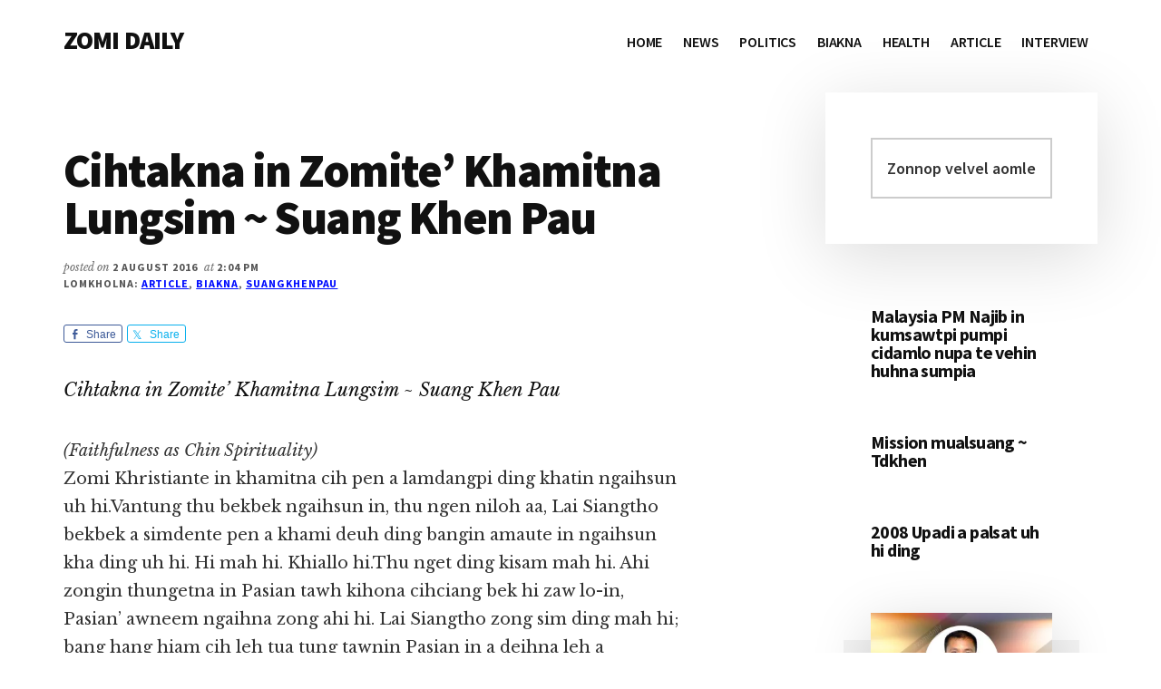

--- FILE ---
content_type: text/html; charset=UTF-8
request_url: https://zomidaily.com/cihtakna-in-zomite-khamitna-lungsim-suang-khen-pau/
body_size: 30906
content:
<!DOCTYPE html>
<html lang="en-US">
<head >
<meta charset="UTF-8" />
<meta name="keywords" content="Zomi Daily, Zomi News, Zomi Article, Zomi Magazine" />
<meta name="viewport" content="width=device-width, initial-scale=1" />
<title>Cihtakna in Zomite’ Khamitna Lungsim ~ Suang Khen Pau &#8211; ZOMI DAILY</title>
    <style>
        .pro-wccp:before {
            content: "\f160";
            top: 3px;
        }
        .pro-wccp:before{
            color:#02CA03 !important
        }
        .pro-wccp {
            transform: rotate(45deg);
        }
    </style>
    <script id="wccp_pro_disable_selection">

var image_save_msg = 'You are not allowed to save images!';

var no_menu_msg = 'Context menu disabled!';

var smessage = "Nadeihleh Comment ah hong zasak inmaw!";


"use strict";
/* This because search property "includes" does not supported by IE*/
if (!String.prototype.includes) {
String.prototype.includes = function(search, start) {
  if (typeof start !== 'number') {
	start = 0;
  }

  if (start + search.length > this.length) {
	return false;
  } else {
	return this.indexOf(search, start) !== -1;
  }
};
}
/*////////////////////////////////////*/
let canCall = true;

function call_disable_copy_WithDelay(e) {
  if (canCall) {
    canCall = false;
    disable_copy(e);
    setTimeout(() => {
      canCall = true;
    }, 1000);
  }
}

function disable_copy(e)
{
	window.wccp_pro_iscontenteditable_flag = false;
	
	wccp_pro_log_to_console_if_allowed("disable_copy");
	
	var e = e || window.event; // also there is no e.target property in IE. instead IE uses window.event.srcElement
  	
	var target = e.target || e.srcElement;

	var elemtype = e.target.nodeName;
	
	elemtype = elemtype.toUpperCase();
	
	if (apply_class_exclusion(e) == "Yes") return true;

	if(wccp_pro_iscontenteditable(e) == true) {return true;}
	
	if(is_content_editable_element(current_clicked_element) == true)
	{
		return true;
	}
	else
	{
		if (smessage !== "" && e.detail == 2)
			show_wccp_pro_message(smessage);
		
		if (isSafari)
		{
			return true;
		}
		else
		{
			//wccp_pro_clear_any_selection();
			
			return false;
		}
	}
	
	/*disable context menu when shift + right click is pressed*/
	var shiftPressed = 0;
	
	var evt = e?e:window.event;
	
	if (parseInt(navigator.appVersion)>3) {
		
		if (document.layers && navigator.appName=="Netscape")
			
			shiftPressed = (e.modifiers-0>3);
			
		else
			
			shiftPressed = e.shiftKey;
			
		if (shiftPressed) {
			
			if (smessage !== "") show_wccp_pro_message(smessage);
			
			var isFirefox = typeof InstallTrigger !== 'undefined';   /* Firefox 1.0+ */
			
			if (isFirefox) {
			evt.cancelBubble = true;
			if (evt.stopPropagation) evt.stopPropagation();
			if (evt.preventDefault()) evt.preventDefault();
			show_wccp_pro_message (smessage);
			wccp_pro_clear_any_selection();
			return false;
			}
			
			wccp_pro_clear_any_selection();
			return false;
		}
	}
	
	if(e.which === 2 ){
	var clickedTag_a = (e==null) ? event.srcElement.tagName : e.target.tagName;
	   show_wccp_pro_message(smessage);
       wccp_pro_clear_any_selection(); return false;
    }
	var isSafari = /Safari/.test(navigator.userAgent) && /Apple Computer/.test(navigator.vendor);
	var checker_IMG = 'checked';
	if (elemtype == "IMG" && checker_IMG == 'checked' && e.detail == 2) {show_wccp_pro_message(alertMsg_IMG);wccp_pro_clear_any_selection();return false;}

    //elemtype must be merged by elemtype checker on function disable_copy & disable_hot_keys
	if (is_content_editable_element(elemtype) == false)
	{
		if (smessage !== "" && e.detail == 2)
			show_wccp_pro_message(smessage);
		
		if (isSafari)
		{
			return true;
		}
		else
		{
			wccp_pro_clear_any_selection(); return false;
		}
	}
	else
	{
		return true;
	}
}
////////////////////////////
function disable_copy_ie()
{
	wccp_pro_log_to_console_if_allowed("disable_copy_ie_function_started");
	
	var e = e || window.event;
	/*also there is no e.target property in IE.*/
	/*instead IE uses window.event.srcElement*/
  	var target = e.target || e.srcElement;
	
	var elemtype = window.event.srcElement.nodeName;
	
	elemtype = elemtype.toUpperCase();

	if(wccp_pro_iscontenteditable(e) == true) return true;
	
	if (apply_class_exclusion(e) == "Yes") return true;
	
	if (elemtype == "IMG") {show_wccp_pro_message(alertMsg_IMG);return false;}
	
	//elemtype must be merged by elemtype checker on function disable_copy & disable_hot_keys
	if (is_content_editable_element(elemtype) == false)
	{
		return false;
	}
}
function disable_drag_text(e)
{
	wccp_pro_log_to_console_if_allowed("disable_drag_text");
	
	/*var isSafari = /Safari/.test(navigator.userAgent) && /Apple Computer/.test(navigator.vendor);*/
	/*if (isSafari) {show_wccp_pro_message(alertMsg_IMG);return false;}*/
	
	var e = e || window.event; // also there is no e.target property in IE. instead IE uses window.event.srcElement*/
  	
	var target = e.target || e.srcElement;
	
	/*For contenteditable tags*/
	
	if (apply_class_exclusion(e) == "Yes") return true;

	var elemtype = e.target.nodeName;
	
	elemtype = elemtype.toUpperCase();
	
	var disable_drag_text_drop = 'checked';
	
	if (disable_drag_text_drop != "checked")  return true;
	
	if (window.location.href.indexOf("/user/") > -1) {
      return true; /*To allow users to drag & drop images when editing thier profiles*/
    }
	
	return false;
}

/*/////////////////special for safari Start////////////////*/
var onlongtouch;

var timer;

var touchduration = 1000; /*length of time we want the user to touch before we do something*/

var elemtype = "";

function touchstart(e)
{
	wccp_pro_log_to_console_if_allowed("touchstart");
	
	e = e || window.event;// also there is no e.target property in IE. instead IE uses window.event.srcElement
	
	var target = e.target || e.srcElement;

	var elemtype = e.target.nodeName;
	
	elemtype = elemtype.toUpperCase();
	
	//if (elemtype == "A") return;

	if (apply_class_exclusion(elemtype) == 'Yes') return;
	/*also there is no e.target property in IE.*/
	/*instead IE uses window.event.srcElement*/
	
	if(!wccp_pro_is_passive()) e.preventDefault();
	if (!timer) {
		timer = setTimeout(onlongtouch, touchduration);
	}
}

function touchend()
{
	wccp_pro_log_to_console_if_allowed("touchend");
	
    /*stops short touches from firing the event*/
    if (timer) {
        clearTimeout(timer);
        timer = null;
    }
	onlongtouch();
}

onlongtouch = function(e)/*this will clear the current selection if any_not_editable_thing selected*/
{
	wccp_pro_log_to_console_if_allowed("onlongtouch");
	
	if (is_content_editable_element(elemtype) == false)
	{
		if (window.getSelection) {
			if (window.getSelection().empty) { /*Chrome*/
			window.getSelection().empty();
			} else if (window.getSelection().removeAllRanges) {  /*Firefox*/
			window.getSelection().removeAllRanges();
			}
		} else if (document.selection) {  /*IE?*/
			var textRange = document.body.createTextRange();
			textRange.moveToElementText(element);
			textRange.select();

			document.selection.empty();
		}
		return false;
	}
};

document.addEventListener("DOMContentLoaded", function(event)
	{ 
		window.addEventListener("touchstart", touchstart, false);
		window.addEventListener("touchend", touchend, false);
	});


function wccp_pro_is_passive()
{
	wccp_pro_log_to_console_if_allowed("wccp_pro_is_passive");
	
	var cold = false,
	hike = function() {};

	try {
	var aid = Object.defineProperty({}, 'passive', {
	get() {cold = true}
	});
	window.addEventListener('test', hike, aid);
	window.removeEventListener('test', hike, aid);
	} catch (e) {}

	return cold;
}
/*/////////////////////////////////////////////////////////////////*/
function reEnable()
{
	return true;
}

if(navigator.userAgent.indexOf('MSIE')==-1) //If not IE
{
	document.ondragstart = disable_drag_text;
	document.onselectstart = call_disable_copy_WithDelay;
	document.onselectionchange = call_disable_copy_WithDelay;
	//document.onmousedown = disable_copy;
	//document.addEventListener('click', disable_copy, false);
	//document.addEventListener('click', set_current_clicked_element, false);
	document.addEventListener('mousedown', set_current_clicked_element, false);
	//document.onclick = reEnable;
}else
{
	document.onselectstart = disable_copy_ie;
}

var current_clicked_element = "";

var current_clicked_object = null;

function set_current_clicked_element(e)
{
	var e = e || window.event; // also there is no e.target property in IE. instead IE uses window.event.srcElement
  	
	var target = e.target || e.srcElement;

	var elemtype = e.target.nodeName;
	
	elemtype = elemtype.toUpperCase();
	
	current_clicked_element = elemtype;
	
	wccp_pro_log_to_console_if_allowed("current_clicked_element = " + current_clicked_element, arguments.callee.name);
}
</script>
	<script id="wccp_pro_css_disable_selection">
	function wccp_pro_msieversion() 
		{
			var ua = window.navigator.userAgent;
			var msie = ua.indexOf("MSIE");
			var msie2 = ua.indexOf("Edge");
			var msie3 = ua.indexOf("Trident");

		if (msie > -1 || msie2 > -1 || msie3 > -1) // If Internet Explorer, return version number
		{
			return "IE";
		}
		else  // If another browser, return 0
		{
			return "otherbrowser";
		}
	}
    
	var e = document.getElementsByTagName('H1')[0];
	if(e && wccp_pro_msieversion() == "IE")
	{
		e.setAttribute('unselectable',"on");
	}
	</script>
<script id="wccp_pro_disable_hot_keys">
/*****************For contenteditable tags***************/
var wccp_pro_iscontenteditable_flag = false;

function wccp_pro_iscontenteditable(e)
{
	var e = e || window.event; // also there is no e.target property in IE. instead IE uses window.event.srcElement
  	
	var target = e.target || e.srcElement;
	
	var iscontenteditable = "false";
		
	if(typeof target.getAttribute!="undefined" )
	{
		iscontenteditable = target.getAttribute("contenteditable"); // Return true or false as string
		
		if(typeof target.hasAttribute!="undefined")
		{
			if(target.hasAttribute("contenteditable"))
				iscontenteditable = true;
		}
	}
	
	wccp_pro_log_to_console_if_allowed("iscontenteditable:" + iscontenteditable);
	
	var iscontenteditable2 = false;
	
	if(typeof target.isContentEditable!="undefined" ) iscontenteditable2 = target.isContentEditable; // Return true or false as boolean

	if(target.parentElement !=null) iscontenteditable2 = target.parentElement.isContentEditable;
	
	if (iscontenteditable == "true" || iscontenteditable == true || iscontenteditable2 == true)
	{
		if(typeof target.style!="undefined" ) target.style.cursor = "text";
		
		wccp_pro_iscontenteditable_flag = true;
		
		wccp_pro_log_to_console_if_allowed("wccp_pro_iscontenteditable: true");
		
		return true;
	}
	wccp_pro_log_to_console_if_allowed("wccp_pro_iscontenteditable: false");
}
/******************************************************/
function wccp_pro_clear_any_selection()
{
	if(window.wccp_pro_iscontenteditable_flag == true) return;
	
	wccp_pro_log_to_console_if_allowed("wccp_pro_clear_any_selection");
	
	var myName = wccp_pro_clear_any_selection.caller.toString();
	
	myName = myName.substr('function '.length);
	
	myName = myName.substr(0, myName.indexOf('('));

	wccp_pro_log_to_console_if_allowed("called_by: " + myName);
	
	if (window.getSelection)
	{
		if (window.getSelection().empty)
		{  // Chrome
			window.getSelection().empty();
		} else if (window.getSelection().removeAllRanges) 
		{  // Firefox
			window.getSelection().removeAllRanges();
		}
	} else if (document.selection)
	{  // IE?
		document.selection.empty();
	}
	
	//show_wccp_pro_message("You are not allowed to make this operation");
}


/*Is content_editable element*/
function is_content_editable_element(element_name = "")
{
	if (element_name == "TEXT" || element_name == "#TEXT" || element_name == "TEXTAREA" || element_name == "INPUT" || element_name == "PASSWORD" || element_name == "SELECT" || element_name == "OPTION" || element_name == "EMBED" || element_name == "CODE" || element_name == "CODEBLOCK_WCCP")
	{
		wccp_pro_log_to_console_if_allowed("is_content_editable_element: true >>" + element_name);
		
		return true;
	}
	wccp_pro_log_to_console_if_allowed("is_content_editable_element: false >>" + element_name);
	
	return false;
}
/*Is selection enabled element*/
/*
function is_selection_enabled_element(element_name = "")
{
	if (is_content_editable_element == true)
	{
		wccp_pro_log_to_console_if_allowed("is_selection_enabled_element: true >>" + element_name);
		
		return true;
	}
	wccp_pro_log_to_console_if_allowed("is_selection_enabled_element: false >>" + element_name);
	
	return false;
}
*/
/*Hot keys function  */
function disable_hot_keys(e)
{
	wccp_pro_log_to_console_if_allowed("disable_hot_keys");
	
	e = e || window.event;
	
	//console.log(e);
	
	if (!e) return;
	
	var key;

		if(window.event)
			  key = window.event.keyCode;     /*IE*/
		else if (e.hasOwnProperty("which")) key = e.which;     /*firefox (97)*/

	wccp_pro_log_to_console_if_allowed("Data:", key);
	
			
		if (key == 123 || (e.ctrlKey && e.shiftKey && e.keyCode == 'J'.charCodeAt(0)) )//F12 chrome developer key disable
		{
			show_wccp_pro_message('Nadeihleh Comment ah hong zasak inmaw!');
			
			return false;
		}
		
	var elemtype = e.target.tagName;
	
	elemtype = elemtype.toUpperCase();
	
	var sel = getSelectionTextAndContainerElement();
	
	if(elemtype == "BODY" && sel.text != "") elemtype = sel.containerElement.tagName; /* no need for it when tag name is BODY, so we get the selected text tag name */

	/*elemtype must be merged by elemtype checker on function disable_copy & disable_copy_ie*/
	if (is_content_editable_element(elemtype) == true)
	{
		elemtype = 'TEXT';
	}
	
	if(wccp_pro_iscontenteditable(e) == true) elemtype = 'TEXT';
	
		if (key == 44)/*For any emement type, text elemtype is not excluded here, (prntscr (44)*/
		{
			copyTextToClipboard("");
			show_wccp_pro_message('Nadeihleh Comment ah hong zasak inmaw!');
			return false;
		}	
	if (e.ctrlKey || e.metaKey)
	{
		if (elemtype!= 'TEXT' && (key == 97 || key == 99 || key == 120 || key == 26 || key == 43))
		{
			 show_wccp_pro_message('Nadeihleh Comment ah hong zasak inmaw!');
			 return false;
		}
		if (elemtype!= 'TEXT')
		{
						
			if (key == 65)
			{
				show_wccp_pro_message('Nadeihleh Comment ah hong zasak inmaw!');
				return false;
			}			
						
			if (key == 67)
			{
				show_wccp_pro_message('Nadeihleh Comment ah hong zasak inmaw!');
				return false;
			}			
						
			if (key == 88)
			{
				show_wccp_pro_message('Nadeihleh Comment ah hong zasak inmaw!');
				return false;
			}			
						
			if (key == 86)
			{
				show_wccp_pro_message('Nadeihleh Comment ah hong zasak inmaw!');
				return false;
			}		}
				
		if (key == 85)
		{
			show_wccp_pro_message('Nadeihleh Comment ah hong zasak inmaw!');
			return false;
		}		
				if (key == 80)
		{
			show_wccp_pro_message('Nadeihleh Comment ah hong zasak inmaw!');
			return false;
		}		
				if (key == 44)
		{
			copyTextToClipboard("no");
			show_wccp_pro_message('Nadeihleh Comment ah hong zasak inmaw!');
			return false;
		}		
		
					if (key == 73)//F12 chrome developer key disable
			{
				show_wccp_pro_message('Nadeihleh Comment ah hong zasak inmaw!');
				return false;
			}
				
				
		if (key == 83)
		{
			show_wccp_pro_message('Nadeihleh Comment ah hong zasak inmaw!');
			return false;
		}    }
return true;
}


window.addEventListener('load', function (){
	if(window.Zepto || !window.jQuery) jQuery =  $;
	jQuery(document).ready(function() {
	  jQuery(document).bind("keyup keydown", disable_hot_keys);
	});
});

</script>
	<script id="wccp_pro_disable_Right_Click">

	function wccp_pro_nocontext(e)
	{
		wccp_pro_log_to_console_if_allowed("wccp_pro_nocontext function");
		
		const caller = wccp_pro_nocontext.caller;
		
		if (caller) wccp_pro_log_to_console_if_allowed("Caller function is: " + caller.name);
		
		e = e || window.event; // also there is no e.target property in IE. instead IE uses window.event.srcElement
		
		if (apply_class_exclusion(e) == 'Yes') return true;
		
		var exception_tags = 'NOTAG,';
		
		var clickedTag = (e==null) ? event.srcElement.tagName : e.target.tagName;
		
		wccp_pro_log_to_console_if_allowed("clickedTag: " + clickedTag);
		
		var target = e.target || e.srcElement;
		
		var parent_tag = ""; var parent_of_parent_tag = "";
		
		if(target.parentElement != null)
		{
			parent_tag = target.parentElement.tagName;
			
			if(target.parentElement.parentElement != null) parent_of_parent_tag = target.parentElement.parentElement.tagName;
		}
		
		var checker = 'checked';
		if ((clickedTag == "IMG" || clickedTag == "FIGURE" || clickedTag == "SVG" || clickedTag == "PROTECTEDIMGDIV") && checker == 'checked') {
			if (alertMsg_IMG != "")show_wccp_pro_message(alertMsg_IMG);
			return false;
		}else {exception_tags = exception_tags + 'IMG,';}
		
		checker = '';
		if ((clickedTag == "VIDEO" || clickedTag == "PROTECTEDWCCPVIDEO" || clickedTag == "EMBED") && checker == 'checked') {
			if (alertMsg_VIDEO != "")show_wccp_pro_message(alertMsg_VIDEO);
			return false;
		}else {exception_tags = exception_tags + 'VIDEO,PROTECTEDWCCPVIDEO,EMBED,';}
		
		checker = 'checked';
		if ((clickedTag == "A" || clickedTag == "TIME" || parent_tag == "A" || parent_of_parent_tag == "A") && checker == 'checked') {
			if (alertMsg_A != "")show_wccp_pro_message(alertMsg_A);
			return false;
		}else {exception_tags = exception_tags + 'A,';if(parent_tag == "A" || parent_of_parent_tag == "A") clickedTag = "A";}

		checker = 'checked';
		if ((clickedTag == "P" || clickedTag == "B" || clickedTag == "FONT" ||  clickedTag == "LI" || clickedTag == "UL" || clickedTag == "STRONG" || clickedTag == "OL" || clickedTag == "BLOCKQUOTE" || clickedTag == "TH" || clickedTag == "TR" || clickedTag == "TD" || clickedTag == "SPAN" || clickedTag == "EM" || clickedTag == "SMALL" || clickedTag == "I" || clickedTag == "BUTTON") && checker == 'checked') {
			if (alertMsg_PB != "")show_wccp_pro_message(alertMsg_PB);
			return false;
		}else {exception_tags = exception_tags + 'P,B,FONT,LI,UL,STRONG,OL,BLOCKQUOTE,TD,SPAN,EM,SMALL,I,BUTTON,';}
		
		checker = 'checked';
		if ((clickedTag == "INPUT" || clickedTag == "PASSWORD") && checker == 'checked') {
			if (alertMsg_INPUT != "")show_wccp_pro_message(alertMsg_INPUT);
			return false;
		}else {exception_tags = exception_tags + 'INPUT,PASSWORD,';}
		
		checker = 'checked';
		if ((clickedTag == "H1" || clickedTag == "H2" || clickedTag == "H3" || clickedTag == "H4" || clickedTag == "H5" || clickedTag == "H6" || clickedTag == "ASIDE" || clickedTag == "NAV") && checker == 'checked') {
			if (alertMsg_H != "")show_wccp_pro_message(alertMsg_H);
			return false;
		}else {exception_tags = exception_tags + 'H1,H2,H3,H4,H5,H6,';}
		
		checker = 'checked';
		if (clickedTag == "TEXTAREA" && checker == 'checked') {
			if (alertMsg_TEXTAREA != "")show_wccp_pro_message(alertMsg_TEXTAREA);
			return false;
		}else {exception_tags = exception_tags + 'TEXTAREA,';}
		
		checker = 'checked';
		if ((clickedTag == "DIV" || clickedTag == "BODY" || clickedTag == "HTML" || clickedTag == "ARTICLE" || clickedTag == "SECTION" || clickedTag == "NAV" || clickedTag == "HEADER" || clickedTag == "FOOTER") && checker == 'checked') {
			if (alertMsg_EmptySpaces != "")show_wccp_pro_message(alertMsg_EmptySpaces);
			return false;
		}
		else
		{
			if (exception_tags.indexOf(clickedTag)!=-1)
			{
				return true;
			}
			else
			return false;
		}
	}
	
	function disable_drag_images(e)
	{return;
		wccp_pro_log_to_console_if_allowed("disable_drag_images");
		
		var e = e || window.event; // also there is no e.target property in IE. instead IE uses window.event.srcElement
		
		var target = e.target || e.srcElement;
		
		//For contenteditable tags
		if (apply_class_exclusion(e) == "Yes") return true;

		var elemtype = e.target.nodeName;
		
		if (elemtype != "IMG") {return;}
		
		elemtype = elemtype.toUpperCase();
		
		var disable_drag_drop_images = 'checked';
		
		if (disable_drag_drop_images != "checked")  return true;
		
		if (window.location.href.indexOf("/user/") > -1) {
		  return true; //To allow users to drag & drop images when editing thier profiles
		}
		
		show_wccp_pro_message(alertMsg_IMG);
		
		return false;
	}
	
	var alertMsg_IMG = "Nadeihleh Comment ah hong zasak inmaw!";
	var alertMsg_A = "Nadeihleh Comment ah hong zasak inmaw!";
	var alertMsg_PB = "Nadeihleh Comment ah hong zasak inmaw!";
	var alertMsg_INPUT = "Nadeihleh Comment ah hong zasak inmaw!";
	var alertMsg_H = "Nadeihleh Comment ah hong zasak inmaw!";
	var alertMsg_TEXTAREA = "Nadeihleh Comment ah hong zasak inmaw!";
	var alertMsg_EmptySpaces = "Nadeihleh Comment ah hong zasak inmaw!";
	var alertMsg_VIDEO = "Nadeihleh Comment ah hong zasak inmaw!";
	//document.oncontextmenu=null;
	window.addEventListener('load', function (){
	if(window.Zepto || !window.jQuery) jQuery =  $;
	jQuery(document).ready(function(){
		jQuery(document).on('contextmenu', wccp_pro_nocontext);
	});
	});
	window.addEventListener('load', function (){
	if (typeof jQuery === 'undefined')
	{
		alert("no jquery");
		document.oncontextmenu = wccp_pro_nocontext;
		document.addEventListener("contextmenu",wccp_pro_nocontext);
		window.addEventListener("contextmenu",wccp_pro_nocontext);
	}
	});
</script>
	
	<script id="wccp_pro_disable_drag_images">
	document.ondragstart = disable_drag_images;
		window.addEventListener('load', function (){
			if(window.Zepto || !window.jQuery) jQuery =  $;
			jQuery(document).ready(function(){
				jQuery('img').each(function() {
					jQuery(this).attr('draggable', false);
				});
			});
		});
	</script>
	<style id="wccp_pro_style1">
		img{
			-moz-user-select: none;
			-webkit-user-select: none;
			-ms-user-select: none;
			-khtml-user-select: none;
			user-select: none;
			-webkit-user-drag: none;
		}
	</style>
<script id="wccp_pro_class_exclusion">
function copyToClipboard(elem) {
	  // create hidden text element, if it doesn't already exist
    var targetId = "_wccp_pro_hiddenCopyText_";
    {
        // must use a temporary form element for the selection and copy
        target = document.getElementById(targetId);
        if (!target) {
            var target = document.createElement("textarea");
            target.style.position = "absolute";
            target.style.left = "-9999px";
            target.style.top = "0";
            target.id = targetId;
            document.body.appendChild(target);
        }
        target.textContent = elem.textContent;
    }
    // select the content
    var currentFocus = document.activeElement;
    target.focus();
    target.setSelectionRange(0, target.value.length);
    
    // copy the selection
    var succeed;
    try {
    	  succeed = document.execCommand("copy");
    } catch(e) {
        succeed = false;
    }

    // restore original focus
    if (currentFocus && typeof currentFocus.focus === "function") {
        currentFocus.focus();
    }
    
    
	// clear temporary content
	target.textContent = "";
	document.getElementsByTagName('span')[0].innerHTML = " ";
    return succeed;
}
/**************************************************/
function wccp_pro_log_to_console_if_allowed(data = "")
{//return;
	var myName = "";
	
	if(wccp_pro_log_to_console_if_allowed.caller != null) myName = wccp_pro_log_to_console_if_allowed.caller.toString();
	
	myName = myName.substr('function '.length);
	
	myName = myName.substr(0, myName.indexOf('('));
	
	}
/**************************************************/
function fallbackCopyTextToClipboard(text) {
  var textArea = document.createElement("textarea");
  textArea.value = text;
  document.body.appendChild(textArea);
  textArea.focus();
  textArea.select();

  try {
    var successful = document.execCommand("copy");
    var msg = successful ? "successful" : "unsuccessful";
    wccp_pro_log_to_console_if_allowed("Fallback: Copying text command was " + msg);
  } catch (err) {
    console.error("Fallback: Oops, unable to copy", err);
  }

  document.body.removeChild(textArea);
}
/*****************************************/
function copyTextToClipboard(text) {
  if (!navigator.clipboard) {
    fallbackCopyTextToClipboard(text);
    return;
  }
  navigator.clipboard.writeText(text).then(
    function() {
      console.log("Async: Copying to clipboard was successful!");
    },
    function(err) {
      console.error("Async: Could not copy text: ", err);
    }
  );
}
/*****************************************/
/*getSelectionTextAndContainerElement*/
function getSelectionTextAndContainerElement()
{
    var text = "", containerElement = null;
    if (typeof window.getSelection != "undefined") {
        var sel = window.getSelection();
        if (sel.rangeCount) {
            var node = sel.getRangeAt(0).commonAncestorContainer;
            containerElement = node.nodeType == 1 ? node : node.parentNode;
			if (typeof(containerElement.parentElement) != 'undefined') current_clicked_object = containerElement.parentElement;
            text = sel.toString();
        }
    } else if (typeof document.selection != "undefined" && document.selection.type != "Control")
	{
        var textRange = document.selection.createRange();
        containerElement = textRange.parentElement();
        text = textRange.text;
    }
    
	return {
        text: text,
        containerElement: containerElement
    };
}

function getSelectionParentElement() {
    var parentEl = null, sel;
	
    if (window.getSelection) {
        sel = window.getSelection();
        if (sel.rangeCount) {
            parentEl = sel.getRangeAt(0).commonAncestorContainer;
			//sel.getRangeAt(0).startContainer.parentNode;
            if (parentEl.nodeType != 1) {
                parentEl = parentEl.parentNode;
            }
        }
    } else if ( (sel = document.selection) && sel.type != "Control") {
        parentEl = sel.createRange().parentElement();
    }
	
	let arr = new Array();
	
	arr["nodeName"] = "cant_find_parent_element";
	
	if(parentEl != null)
		return parentEl;
	else
		return arr;
}
/*****************************************/
function sleep(ms) {
    return new Promise(resolve => setTimeout(resolve, ms));
}
/*****************************************/
</script>

<script id="apply_class_exclusion">
function apply_class_exclusion(e)
{
	wccp_pro_log_to_console_if_allowed(e);
	
	var my_return = 'No';
	
	var e = e || window.event; // also there is no e.target property in IE. instead IE uses window.event.srcElement
  	
	var target = e.target || e.srcElement || e || 'nothing';
	
	var excluded_classes = '' + '';
	
	var class_to_exclude = "";
	
	if(target.parentElement != null)
	{
		class_to_exclude = target.className + ' ' + target.parentElement.className || '';
	}else{
		class_to_exclude = target.className;
	}
	
	var class_to_exclude_array = Array();
	
	//console.log(class_to_exclude);
	
	if (typeof(class_to_exclude) != 'undefined') class_to_exclude_array = class_to_exclude.split(" ");
	
	//console.log (class_to_exclude_array);
	
	class_to_exclude_array.forEach(function(item)
	{
		if(item != '' && excluded_classes.indexOf(item)>=0)
		{
			//target.style.cursor = "text";
			
			//console.log ('Yes');
			
			my_return = 'Yes';
		}
	});

	try {
		class_to_exclude = target.parentElement.getAttribute('class') || target.parentElement.className || '';
		}
	catch(err) 
		{
		class_to_exclude = '';
		}
	
	if(class_to_exclude != '' && excluded_classes.indexOf(class_to_exclude)>=0)
	{
		//target.style.cursor = "text";
		my_return = 'Yes';
	}

	return my_return;
}
</script>
<style id="wccp_pro_style2" data-asas-style="">

	
	*[contenteditable] , [contenteditable] *,*[contenteditable="true"] , [contenteditable="true"] * { /* for contenteditable tags*/ , /* for tags inside contenteditable tags*/
	  -webkit-user-select: auto !important;
	  cursor: text !important;
	  user-select: text !important;
	  pointer-events: auto !important;
	}
	
	/*
	*[contenteditable]::selection, [contenteditable] *::selection, [contenteditable="true"]::selection, [contenteditable="true"] *::selection { background: Highlight !important; color: HighlightText !important;}
	*[contenteditable]::-moz-selection, [contenteditable="true"] *::-moz-selection { background: Highlight !important; color: HighlightText !important;}
	input::selection,textarea::selection, code::selection, code > *::selection { background: Highlight !important; color: HighlightText !important;}
	input::-moz-selection,textarea::-moz-selection, code::-moz-selection, code > *::-moz-selection { background: Highlight !important; color: HighlightText !important;}
	*/
	a{ cursor: pointer ; pointer-events: auto !important;}

	</style><style>TEXT,TEXTAREA,input[type="text"] {cursor: text !important; user-select: text !important;}</style>	<script id="wccp_pro_alert_message">
	window.addEventListener('DOMContentLoaded', function() {}); //This line to stop JS deffer function in wp-rockt pluign
	
	window.addEventListener('load', function (){
		// Create the first div element with the "oncontextmenu" attribute
		const wccp_pro_mask = document.createElement('div');
		wccp_pro_mask.setAttribute('oncontextmenu', 'return false;');
		wccp_pro_mask.setAttribute('id', 'wccp_pro_mask');

		// Create the second div element with the "msgmsg-box-wpcp hideme" classes
		const wpcp_error_message = document.createElement('div');
		wpcp_error_message.setAttribute('id', 'wpcp-error-message');
		wpcp_error_message.setAttribute('class', 'msgmsg-box-wpcp hideme');

		// Add a span element with the "error: " text inside the second div
		const error_span = document.createElement('span');
		error_span.innerText = 'error: ';
		wpcp_error_message.appendChild(error_span);

		// Add the error message text inside the second div
		const error_text = document.createTextNode('Nadeihleh Comment ah hong zasak inmaw!');
		wpcp_error_message.appendChild(error_text);

		// Add the div elements to the document body
		document.body.appendChild(wccp_pro_mask);
		document.body.appendChild(wpcp_error_message);
	});

	var timeout_result;
	function show_wccp_pro_message(smessage="", style="")
	{
		wccp_pro_log_to_console_if_allowed(smessage);
				
		timeout = 3000;
		
		if(style == "") style = "warning-wpcp";
		
		if (smessage !== "" && timeout!=0)
		{
			var smessage_text = smessage;
			jquery_fadeTo();
			document.getElementById("wpcp-error-message").innerHTML = smessage_text;
			document.getElementById("wpcp-error-message").className = "msgmsg-box-wpcp showme " + style;
			clearTimeout(timeout_result);
			timeout_result = setTimeout(hide_message, timeout);
		}
		else
		{
			clearTimeout(timeout_result);
			timeout_result = setTimeout(hide_message, timeout);
		}
	}
	function hide_message()
	{
		jquery_fadeOut();
		document.getElementById("wpcp-error-message").className = "msgmsg-box-wpcp warning-wpcp hideme";
	}
	function jquery_fadeTo()
	{
		try {
			jQuery("#wccp_pro_mask").fadeTo("slow", 0.3);
		}
		catch(err) {
			//alert(err.message);
			}
	}
	function jquery_fadeOut()
	{
		try {
			jQuery("#wccp_pro_mask").fadeOut( "slow" );
		}
		catch(err) {}
	}
	</script>
	<style>
	#wccp_pro_mask
	{
		position: absolute;
		bottom: 0;
		left: 0;
		position: fixed;
		right: 0;
		top: 0;
		background-color: #000;
		pointer-events: none;
		display: none;
		z-index: 10000;
		animation: 0.5s ease 0s normal none 1 running ngdialog-fadein;
		background: rgba(0, 0, 0, 0.4) none repeat scroll 0 0;
	}
	#wpcp-error-message {
	    direction: ltr;
	    text-align: center;
	    transition: opacity 900ms ease 0s;
		pointer-events: none;
	    z-index: 99999999;
	}
	.hideme {
    	opacity:0;
    	visibility: hidden;
	}
	.showme {
    	opacity:1;
    	visibility: visible;
	}
	.msgmsg-box-wpcp {
		border-radius: 10px;
		color: #555555;
		font-family: Tahoma;
		font-size: 12px;
		margin: 10px !important;
		padding: 10px 36px !important;
		position: fixed;
		width: 255px;
		top: 50%;
		left: 50%;
		margin-top: -10px !important;
		margin-left: -130px !important;
	}
	.msgmsg-box-wpcp b {
		font-weight:bold;
	}
		.warning-wpcp {
		background:#ffecec url('https://zomidaily.com/wp-content/plugins/wccp-pro/images/warning.png') no-repeat 10px 50%;
		border:1px solid #f2bfbf;
		-webkit-box-shadow: 0px 0px 34px 2px #f2bfbf;
		-moz-box-shadow: 0px 0px 34px 2px #f2bfbf;
		box-shadow: 0px 0px 34px 2px #f2bfbf;
	}
	.success-wpcp {
		background: #fafafa url('https://zomidaily.com/wp-content/plugins/wccp-pro/images/success.png') no-repeat 10px 50%;
		border: 1px solid #00b38f;
		box-shadow: 0px 0px 34px 2px #adc;
	}
    </style>
<meta name='robots' content='max-image-preview:large' />
<!-- Jetpack Site Verification Tags -->
<link rel='dns-prefetch' href='//stats.wp.com' />
<link rel='dns-prefetch' href='//fonts.googleapis.com' />
<link rel='dns-prefetch' href='//jetpack.wordpress.com' />
<link rel='dns-prefetch' href='//s0.wp.com' />
<link rel='dns-prefetch' href='//public-api.wordpress.com' />
<link rel='dns-prefetch' href='//0.gravatar.com' />
<link rel='dns-prefetch' href='//1.gravatar.com' />
<link rel='dns-prefetch' href='//2.gravatar.com' />
<link rel='preconnect' href='//i0.wp.com' />
<link rel='preconnect' href='//c0.wp.com' />
<link rel="alternate" type="application/rss+xml" title="ZOMI DAILY &raquo; Feed" href="https://zomidaily.com/feed/" />
<link rel="alternate" type="application/rss+xml" title="ZOMI DAILY &raquo; Comments Feed" href="https://zomidaily.com/comments/feed/" />
<link rel="alternate" type="application/rss+xml" title="ZOMI DAILY &raquo; Cihtakna in Zomite’ Khamitna Lungsim ~ Suang Khen Pau Comments Feed" href="https://zomidaily.com/cihtakna-in-zomite-khamitna-lungsim-suang-khen-pau/feed/" />
<link rel="alternate" title="oEmbed (JSON)" type="application/json+oembed" href="https://zomidaily.com/wp-json/oembed/1.0/embed?url=https%3A%2F%2Fzomidaily.com%2Fcihtakna-in-zomite-khamitna-lungsim-suang-khen-pau%2F" />
<link rel="alternate" title="oEmbed (XML)" type="text/xml+oembed" href="https://zomidaily.com/wp-json/oembed/1.0/embed?url=https%3A%2F%2Fzomidaily.com%2Fcihtakna-in-zomite-khamitna-lungsim-suang-khen-pau%2F&#038;format=xml" />
<link rel="canonical" href="https://zomidaily.com/cihtakna-in-zomite-khamitna-lungsim-suang-khen-pau/" />
<style id='wp-img-auto-sizes-contain-inline-css' type='text/css'>
img:is([sizes=auto i],[sizes^="auto," i]){contain-intrinsic-size:3000px 1500px}
/*# sourceURL=wp-img-auto-sizes-contain-inline-css */
</style>
<link rel='stylesheet' id='jetpack_related-posts-css' href='https://c0.wp.com/p/jetpack/15.4/modules/related-posts/related-posts.css' type='text/css' media='all' />
<link rel='stylesheet' id='genesis-simple-share-plugin-css-css' href='https://zomidaily.com/wp-content/plugins/genesis-simple-share/assets/css/share.min.css?ver=0.1.0' type='text/css' media='all' />
<link rel='stylesheet' id='genesis-simple-share-genericons-css-css' href='https://zomidaily.com/wp-content/plugins/genesis-simple-share/assets/css/genericons.min.css?ver=0.1.0' type='text/css' media='all' />
<link rel='stylesheet' id='authority-pro-css' href='https://zomidaily.com/wp-content/themes/zdmainblog/style.css?ver=1.0.5' type='text/css' media='all' />
<style id='authority-pro-inline-css' type='text/css'>

		.single .content .entry-content > p:first-of-type {
			color: #111111;
			font-size: 20px;
			font-size: 2rem;
			font-style: italic;
			line-height: 1.7;
			margin: 0 0 35px;
		}
		
/*# sourceURL=authority-pro-inline-css */
</style>
<style id='wp-emoji-styles-inline-css' type='text/css'>

	img.wp-smiley, img.emoji {
		display: inline !important;
		border: none !important;
		box-shadow: none !important;
		height: 1em !important;
		width: 1em !important;
		margin: 0 0.07em !important;
		vertical-align: -0.1em !important;
		background: none !important;
		padding: 0 !important;
	}
/*# sourceURL=wp-emoji-styles-inline-css */
</style>
<style id='wp-block-library-inline-css' type='text/css'>
:root{--wp-block-synced-color:#7a00df;--wp-block-synced-color--rgb:122,0,223;--wp-bound-block-color:var(--wp-block-synced-color);--wp-editor-canvas-background:#ddd;--wp-admin-theme-color:#007cba;--wp-admin-theme-color--rgb:0,124,186;--wp-admin-theme-color-darker-10:#006ba1;--wp-admin-theme-color-darker-10--rgb:0,107,160.5;--wp-admin-theme-color-darker-20:#005a87;--wp-admin-theme-color-darker-20--rgb:0,90,135;--wp-admin-border-width-focus:2px}@media (min-resolution:192dpi){:root{--wp-admin-border-width-focus:1.5px}}.wp-element-button{cursor:pointer}:root .has-very-light-gray-background-color{background-color:#eee}:root .has-very-dark-gray-background-color{background-color:#313131}:root .has-very-light-gray-color{color:#eee}:root .has-very-dark-gray-color{color:#313131}:root .has-vivid-green-cyan-to-vivid-cyan-blue-gradient-background{background:linear-gradient(135deg,#00d084,#0693e3)}:root .has-purple-crush-gradient-background{background:linear-gradient(135deg,#34e2e4,#4721fb 50%,#ab1dfe)}:root .has-hazy-dawn-gradient-background{background:linear-gradient(135deg,#faaca8,#dad0ec)}:root .has-subdued-olive-gradient-background{background:linear-gradient(135deg,#fafae1,#67a671)}:root .has-atomic-cream-gradient-background{background:linear-gradient(135deg,#fdd79a,#004a59)}:root .has-nightshade-gradient-background{background:linear-gradient(135deg,#330968,#31cdcf)}:root .has-midnight-gradient-background{background:linear-gradient(135deg,#020381,#2874fc)}:root{--wp--preset--font-size--normal:16px;--wp--preset--font-size--huge:42px}.has-regular-font-size{font-size:1em}.has-larger-font-size{font-size:2.625em}.has-normal-font-size{font-size:var(--wp--preset--font-size--normal)}.has-huge-font-size{font-size:var(--wp--preset--font-size--huge)}.has-text-align-center{text-align:center}.has-text-align-left{text-align:left}.has-text-align-right{text-align:right}.has-fit-text{white-space:nowrap!important}#end-resizable-editor-section{display:none}.aligncenter{clear:both}.items-justified-left{justify-content:flex-start}.items-justified-center{justify-content:center}.items-justified-right{justify-content:flex-end}.items-justified-space-between{justify-content:space-between}.screen-reader-text{border:0;clip-path:inset(50%);height:1px;margin:-1px;overflow:hidden;padding:0;position:absolute;width:1px;word-wrap:normal!important}.screen-reader-text:focus{background-color:#ddd;clip-path:none;color:#444;display:block;font-size:1em;height:auto;left:5px;line-height:normal;padding:15px 23px 14px;text-decoration:none;top:5px;width:auto;z-index:100000}html :where(.has-border-color){border-style:solid}html :where([style*=border-top-color]){border-top-style:solid}html :where([style*=border-right-color]){border-right-style:solid}html :where([style*=border-bottom-color]){border-bottom-style:solid}html :where([style*=border-left-color]){border-left-style:solid}html :where([style*=border-width]){border-style:solid}html :where([style*=border-top-width]){border-top-style:solid}html :where([style*=border-right-width]){border-right-style:solid}html :where([style*=border-bottom-width]){border-bottom-style:solid}html :where([style*=border-left-width]){border-left-style:solid}html :where(img[class*=wp-image-]){height:auto;max-width:100%}:where(figure){margin:0 0 1em}html :where(.is-position-sticky){--wp-admin--admin-bar--position-offset:var(--wp-admin--admin-bar--height,0px)}@media screen and (max-width:600px){html :where(.is-position-sticky){--wp-admin--admin-bar--position-offset:0px}}

/*# sourceURL=wp-block-library-inline-css */
</style><style id='global-styles-inline-css' type='text/css'>
:root{--wp--preset--aspect-ratio--square: 1;--wp--preset--aspect-ratio--4-3: 4/3;--wp--preset--aspect-ratio--3-4: 3/4;--wp--preset--aspect-ratio--3-2: 3/2;--wp--preset--aspect-ratio--2-3: 2/3;--wp--preset--aspect-ratio--16-9: 16/9;--wp--preset--aspect-ratio--9-16: 9/16;--wp--preset--color--black: #000000;--wp--preset--color--cyan-bluish-gray: #abb8c3;--wp--preset--color--white: #ffffff;--wp--preset--color--pale-pink: #f78da7;--wp--preset--color--vivid-red: #cf2e2e;--wp--preset--color--luminous-vivid-orange: #ff6900;--wp--preset--color--luminous-vivid-amber: #fcb900;--wp--preset--color--light-green-cyan: #7bdcb5;--wp--preset--color--vivid-green-cyan: #00d084;--wp--preset--color--pale-cyan-blue: #8ed1fc;--wp--preset--color--vivid-cyan-blue: #0693e3;--wp--preset--color--vivid-purple: #9b51e0;--wp--preset--gradient--vivid-cyan-blue-to-vivid-purple: linear-gradient(135deg,rgb(6,147,227) 0%,rgb(155,81,224) 100%);--wp--preset--gradient--light-green-cyan-to-vivid-green-cyan: linear-gradient(135deg,rgb(122,220,180) 0%,rgb(0,208,130) 100%);--wp--preset--gradient--luminous-vivid-amber-to-luminous-vivid-orange: linear-gradient(135deg,rgb(252,185,0) 0%,rgb(255,105,0) 100%);--wp--preset--gradient--luminous-vivid-orange-to-vivid-red: linear-gradient(135deg,rgb(255,105,0) 0%,rgb(207,46,46) 100%);--wp--preset--gradient--very-light-gray-to-cyan-bluish-gray: linear-gradient(135deg,rgb(238,238,238) 0%,rgb(169,184,195) 100%);--wp--preset--gradient--cool-to-warm-spectrum: linear-gradient(135deg,rgb(74,234,220) 0%,rgb(151,120,209) 20%,rgb(207,42,186) 40%,rgb(238,44,130) 60%,rgb(251,105,98) 80%,rgb(254,248,76) 100%);--wp--preset--gradient--blush-light-purple: linear-gradient(135deg,rgb(255,206,236) 0%,rgb(152,150,240) 100%);--wp--preset--gradient--blush-bordeaux: linear-gradient(135deg,rgb(254,205,165) 0%,rgb(254,45,45) 50%,rgb(107,0,62) 100%);--wp--preset--gradient--luminous-dusk: linear-gradient(135deg,rgb(255,203,112) 0%,rgb(199,81,192) 50%,rgb(65,88,208) 100%);--wp--preset--gradient--pale-ocean: linear-gradient(135deg,rgb(255,245,203) 0%,rgb(182,227,212) 50%,rgb(51,167,181) 100%);--wp--preset--gradient--electric-grass: linear-gradient(135deg,rgb(202,248,128) 0%,rgb(113,206,126) 100%);--wp--preset--gradient--midnight: linear-gradient(135deg,rgb(2,3,129) 0%,rgb(40,116,252) 100%);--wp--preset--font-size--small: 13px;--wp--preset--font-size--medium: 20px;--wp--preset--font-size--large: 36px;--wp--preset--font-size--x-large: 42px;--wp--preset--spacing--20: 0.44rem;--wp--preset--spacing--30: 0.67rem;--wp--preset--spacing--40: 1rem;--wp--preset--spacing--50: 1.5rem;--wp--preset--spacing--60: 2.25rem;--wp--preset--spacing--70: 3.38rem;--wp--preset--spacing--80: 5.06rem;--wp--preset--shadow--natural: 6px 6px 9px rgba(0, 0, 0, 0.2);--wp--preset--shadow--deep: 12px 12px 50px rgba(0, 0, 0, 0.4);--wp--preset--shadow--sharp: 6px 6px 0px rgba(0, 0, 0, 0.2);--wp--preset--shadow--outlined: 6px 6px 0px -3px rgb(255, 255, 255), 6px 6px rgb(0, 0, 0);--wp--preset--shadow--crisp: 6px 6px 0px rgb(0, 0, 0);}:where(.is-layout-flex){gap: 0.5em;}:where(.is-layout-grid){gap: 0.5em;}body .is-layout-flex{display: flex;}.is-layout-flex{flex-wrap: wrap;align-items: center;}.is-layout-flex > :is(*, div){margin: 0;}body .is-layout-grid{display: grid;}.is-layout-grid > :is(*, div){margin: 0;}:where(.wp-block-columns.is-layout-flex){gap: 2em;}:where(.wp-block-columns.is-layout-grid){gap: 2em;}:where(.wp-block-post-template.is-layout-flex){gap: 1.25em;}:where(.wp-block-post-template.is-layout-grid){gap: 1.25em;}.has-black-color{color: var(--wp--preset--color--black) !important;}.has-cyan-bluish-gray-color{color: var(--wp--preset--color--cyan-bluish-gray) !important;}.has-white-color{color: var(--wp--preset--color--white) !important;}.has-pale-pink-color{color: var(--wp--preset--color--pale-pink) !important;}.has-vivid-red-color{color: var(--wp--preset--color--vivid-red) !important;}.has-luminous-vivid-orange-color{color: var(--wp--preset--color--luminous-vivid-orange) !important;}.has-luminous-vivid-amber-color{color: var(--wp--preset--color--luminous-vivid-amber) !important;}.has-light-green-cyan-color{color: var(--wp--preset--color--light-green-cyan) !important;}.has-vivid-green-cyan-color{color: var(--wp--preset--color--vivid-green-cyan) !important;}.has-pale-cyan-blue-color{color: var(--wp--preset--color--pale-cyan-blue) !important;}.has-vivid-cyan-blue-color{color: var(--wp--preset--color--vivid-cyan-blue) !important;}.has-vivid-purple-color{color: var(--wp--preset--color--vivid-purple) !important;}.has-black-background-color{background-color: var(--wp--preset--color--black) !important;}.has-cyan-bluish-gray-background-color{background-color: var(--wp--preset--color--cyan-bluish-gray) !important;}.has-white-background-color{background-color: var(--wp--preset--color--white) !important;}.has-pale-pink-background-color{background-color: var(--wp--preset--color--pale-pink) !important;}.has-vivid-red-background-color{background-color: var(--wp--preset--color--vivid-red) !important;}.has-luminous-vivid-orange-background-color{background-color: var(--wp--preset--color--luminous-vivid-orange) !important;}.has-luminous-vivid-amber-background-color{background-color: var(--wp--preset--color--luminous-vivid-amber) !important;}.has-light-green-cyan-background-color{background-color: var(--wp--preset--color--light-green-cyan) !important;}.has-vivid-green-cyan-background-color{background-color: var(--wp--preset--color--vivid-green-cyan) !important;}.has-pale-cyan-blue-background-color{background-color: var(--wp--preset--color--pale-cyan-blue) !important;}.has-vivid-cyan-blue-background-color{background-color: var(--wp--preset--color--vivid-cyan-blue) !important;}.has-vivid-purple-background-color{background-color: var(--wp--preset--color--vivid-purple) !important;}.has-black-border-color{border-color: var(--wp--preset--color--black) !important;}.has-cyan-bluish-gray-border-color{border-color: var(--wp--preset--color--cyan-bluish-gray) !important;}.has-white-border-color{border-color: var(--wp--preset--color--white) !important;}.has-pale-pink-border-color{border-color: var(--wp--preset--color--pale-pink) !important;}.has-vivid-red-border-color{border-color: var(--wp--preset--color--vivid-red) !important;}.has-luminous-vivid-orange-border-color{border-color: var(--wp--preset--color--luminous-vivid-orange) !important;}.has-luminous-vivid-amber-border-color{border-color: var(--wp--preset--color--luminous-vivid-amber) !important;}.has-light-green-cyan-border-color{border-color: var(--wp--preset--color--light-green-cyan) !important;}.has-vivid-green-cyan-border-color{border-color: var(--wp--preset--color--vivid-green-cyan) !important;}.has-pale-cyan-blue-border-color{border-color: var(--wp--preset--color--pale-cyan-blue) !important;}.has-vivid-cyan-blue-border-color{border-color: var(--wp--preset--color--vivid-cyan-blue) !important;}.has-vivid-purple-border-color{border-color: var(--wp--preset--color--vivid-purple) !important;}.has-vivid-cyan-blue-to-vivid-purple-gradient-background{background: var(--wp--preset--gradient--vivid-cyan-blue-to-vivid-purple) !important;}.has-light-green-cyan-to-vivid-green-cyan-gradient-background{background: var(--wp--preset--gradient--light-green-cyan-to-vivid-green-cyan) !important;}.has-luminous-vivid-amber-to-luminous-vivid-orange-gradient-background{background: var(--wp--preset--gradient--luminous-vivid-amber-to-luminous-vivid-orange) !important;}.has-luminous-vivid-orange-to-vivid-red-gradient-background{background: var(--wp--preset--gradient--luminous-vivid-orange-to-vivid-red) !important;}.has-very-light-gray-to-cyan-bluish-gray-gradient-background{background: var(--wp--preset--gradient--very-light-gray-to-cyan-bluish-gray) !important;}.has-cool-to-warm-spectrum-gradient-background{background: var(--wp--preset--gradient--cool-to-warm-spectrum) !important;}.has-blush-light-purple-gradient-background{background: var(--wp--preset--gradient--blush-light-purple) !important;}.has-blush-bordeaux-gradient-background{background: var(--wp--preset--gradient--blush-bordeaux) !important;}.has-luminous-dusk-gradient-background{background: var(--wp--preset--gradient--luminous-dusk) !important;}.has-pale-ocean-gradient-background{background: var(--wp--preset--gradient--pale-ocean) !important;}.has-electric-grass-gradient-background{background: var(--wp--preset--gradient--electric-grass) !important;}.has-midnight-gradient-background{background: var(--wp--preset--gradient--midnight) !important;}.has-small-font-size{font-size: var(--wp--preset--font-size--small) !important;}.has-medium-font-size{font-size: var(--wp--preset--font-size--medium) !important;}.has-large-font-size{font-size: var(--wp--preset--font-size--large) !important;}.has-x-large-font-size{font-size: var(--wp--preset--font-size--x-large) !important;}
/*# sourceURL=global-styles-inline-css */
</style>

<style id='classic-theme-styles-inline-css' type='text/css'>
/*! This file is auto-generated */
.wp-block-button__link{color:#fff;background-color:#32373c;border-radius:9999px;box-shadow:none;text-decoration:none;padding:calc(.667em + 2px) calc(1.333em + 2px);font-size:1.125em}.wp-block-file__button{background:#32373c;color:#fff;text-decoration:none}
/*# sourceURL=/wp-includes/css/classic-themes.min.css */
</style>
<link rel='stylesheet' id='authority-fonts-css' href='//fonts.googleapis.com/css?family=Source+Sans+Pro%3A600%2C700%2C900%7CLibre+Baskerville%3A400%2C400italic%2C700&#038;ver=1.0.5' type='text/css' media='all' />
<link rel='stylesheet' id='dashicons-css' href='https://c0.wp.com/c/6.9/wp-includes/css/dashicons.min.css' type='text/css' media='all' />
<link rel='stylesheet' id='css-protect.css-css' href='https://zomidaily.com/wp-content/plugins/wccp-pro/css/css-protect.css?ver=1' type='text/css' media='all' />
<link rel='stylesheet' id='print-protection.css-css' href='https://zomidaily.com/wp-content/plugins/wccp-pro/css/print-protection.css?css_js_files_version_num=1&#038;ver=6.9' type='text/css' media='all' />
<script type="text/javascript" id="jetpack_related-posts-js-extra">
/* <![CDATA[ */
var related_posts_js_options = {"post_heading":"h4"};
//# sourceURL=jetpack_related-posts-js-extra
/* ]]> */
</script>
<script type="text/javascript" src="https://c0.wp.com/p/jetpack/15.4/_inc/build/related-posts/related-posts.min.js" id="jetpack_related-posts-js"></script>
<script type="text/javascript" src="https://c0.wp.com/c/6.9/wp-includes/js/jquery/jquery.min.js" id="jquery-core-js"></script>
<script type="text/javascript" src="https://c0.wp.com/c/6.9/wp-includes/js/jquery/jquery-migrate.min.js" id="jquery-migrate-js"></script>
<script type="text/javascript" src="https://zomidaily.com/wp-content/plugins/genesis-simple-share/assets/js/sharrre/jquery.sharrre.min.js?ver=0.1.0" id="genesis-simple-share-plugin-js-js"></script>
<script type="text/javascript" src="https://zomidaily.com/wp-content/plugins/genesis-simple-share/assets/js/waypoints.min.js?ver=0.1.0" id="genesis-simple-share-waypoint-js-js"></script>
<link rel="https://api.w.org/" href="https://zomidaily.com/wp-json/" /><link rel="alternate" title="JSON" type="application/json" href="https://zomidaily.com/wp-json/wp/v2/posts/8655" /><link rel="EditURI" type="application/rsd+xml" title="RSD" href="https://zomidaily.com/xmlrpc.php?rsd" />
	<style>img#wpstats{display:none}</style>
		
<!-- Jetpack Open Graph Tags -->
<meta property="og:type" content="article" />
<meta property="og:title" content="Cihtakna in Zomite’ Khamitna Lungsim ~ Suang Khen Pau" />
<meta property="og:url" content="https://zomidaily.com/cihtakna-in-zomite-khamitna-lungsim-suang-khen-pau/" />
<meta property="og:description" content="Cihtakna in Zomite’ Khamitna Lungsim ~ Suang Khen Pau (Faithfulness as Chin Spirituality) Zomi Khristiante in khamitna cih pen a lamdangpi ding khatin ngaihsun uh hi.Vantung thu bekbek ngaihsun in,…" />
<meta property="article:published_time" content="2016-08-02T06:04:04+00:00" />
<meta property="article:modified_time" content="2025-12-02T14:31:42+00:00" />
<meta property="og:site_name" content="ZOMI DAILY" />
<meta property="og:image" content="https://i0.wp.com/zomidaily.com/wp-content/uploads/2017/09/cropped-favicon2.png?fit=512%2C512&#038;ssl=1" />
<meta property="og:image:width" content="512" />
<meta property="og:image:height" content="512" />
<meta property="og:image:alt" content="" />
<meta property="og:locale" content="en_US" />
<meta name="twitter:site" content="@zomidaily" />
<meta name="twitter:text:title" content="Cihtakna in Zomite’ Khamitna Lungsim ~ Suang Khen Pau" />
<meta name="twitter:image" content="https://i0.wp.com/zomidaily.com/wp-content/uploads/2017/09/cropped-favicon2.png?fit=240%2C240&amp;ssl=1" />
<meta name="twitter:card" content="summary" />

<!-- End Jetpack Open Graph Tags -->
<link rel="icon" href="https://i0.wp.com/zomidaily.com/wp-content/uploads/2017/09/cropped-favicon2.png?fit=32%2C32&#038;ssl=1" sizes="32x32" />
<link rel="icon" href="https://i0.wp.com/zomidaily.com/wp-content/uploads/2017/09/cropped-favicon2.png?fit=192%2C192&#038;ssl=1" sizes="192x192" />
<link rel="apple-touch-icon" href="https://i0.wp.com/zomidaily.com/wp-content/uploads/2017/09/cropped-favicon2.png?fit=180%2C180&#038;ssl=1" />
<meta name="msapplication-TileImage" content="https://i0.wp.com/zomidaily.com/wp-content/uploads/2017/09/cropped-favicon2.png?fit=270%2C270&#038;ssl=1" />
</head>
<body class="wp-singular post-template-default single single-post postid-8655 single-format-standard wp-theme-genesis wp-child-theme-zdmainblog header-full-width content-sidebar genesis-breadcrumbs-hidden" itemscope itemtype="https://schema.org/WebPage"><ul class="genesis-skip-link"><li><a href="#genesis-content" class="screen-reader-shortcut"> Skip to main content</a></li><li><a href="#genesis-sidebar-primary" class="screen-reader-shortcut"> Skip to primary sidebar</a></li><li><a href="#footer" class="screen-reader-shortcut"> Skip to footer</a></li></ul><div class="site-container"><h2 id="additional-menu-label" class="screen-reader-text">Additional menu</h2><header class="site-header" itemscope itemtype="https://schema.org/WPHeader"><div class="wrap"><div class="title-area"><p class="site-title" itemprop="headline"><a href="https://zomidaily.com/">ZOMI DAILY</a></p><p class="site-description" itemprop="description">Online News &amp; Magazine</p></div><nav class="nav-primary" aria-label="Main" itemscope itemtype="https://schema.org/SiteNavigationElement" id="genesis-nav-primary"><div class="wrap"><ul id="menu-main-menu" class="menu genesis-nav-menu menu-primary js-superfish"><li id="menu-item-9482" class="menu-item menu-item-type-custom menu-item-object-custom menu-item-home menu-item-9482"><a href="https://zomidaily.com" itemprop="url"><span itemprop="name">HOME</span></a></li>
<li id="menu-item-9469" class="menu-item menu-item-type-taxonomy menu-item-object-post_tag menu-item-has-children menu-item-9469"><a href="https://zomidaily.com/tag/news/" itemprop="url"><span itemprop="name">NEWS</span></a>
<ul class="sub-menu">
	<li id="menu-item-12233" class="menu-item menu-item-type-taxonomy menu-item-object-post_tag menu-item-12233"><a href="https://zomidaily.com/tag/zomi/" itemprop="url"><span itemprop="name">ZOMI</span></a></li>
	<li id="menu-item-26144" class="menu-item menu-item-type-taxonomy menu-item-object-post_tag menu-item-26144"><a href="https://zomidaily.com/tag/world/" itemprop="url"><span itemprop="name">WORLD</span></a></li>
	<li id="menu-item-12234" class="menu-item menu-item-type-taxonomy menu-item-object-post_tag menu-item-12234"><a href="https://zomidaily.com/tag/myanmar/" itemprop="url"><span itemprop="name">MYANMAR</span></a></li>
	<li id="menu-item-12235" class="menu-item menu-item-type-taxonomy menu-item-object-post_tag menu-item-12235"><a href="https://zomidaily.com/tag/malaysia/" itemprop="url"><span itemprop="name">MALAYSIA</span></a></li>
</ul>
</li>
<li id="menu-item-9473" class="menu-item menu-item-type-taxonomy menu-item-object-post_tag menu-item-9473"><a href="https://zomidaily.com/tag/politics/" itemprop="url"><span itemprop="name">POLITICS</span></a></li>
<li id="menu-item-9472" class="menu-item menu-item-type-taxonomy menu-item-object-post_tag menu-item-9472"><a href="https://zomidaily.com/tag/biakna/" itemprop="url"><span itemprop="name">BIAKNA</span></a></li>
<li id="menu-item-9475" class="menu-item menu-item-type-taxonomy menu-item-object-post_tag menu-item-9475"><a href="https://zomidaily.com/tag/health/" itemprop="url"><span itemprop="name">HEALTH</span></a></li>
<li id="menu-item-9471" class="menu-item menu-item-type-taxonomy menu-item-object-post_tag menu-item-9471"><a href="https://zomidaily.com/tag/article/" itemprop="url"><span itemprop="name">ARTICLE</span></a></li>
<li id="menu-item-16447" class="menu-item menu-item-type-taxonomy menu-item-object-post_tag menu-item-16447"><a href="https://zomidaily.com/tag/interview/" itemprop="url"><span itemprop="name">INTERVIEW</span></a></li>
</ul></div></nav></div></header><div class="site-inner"><div class="content-sidebar-wrap"><main class="content" id="genesis-content"><article class="post-8655 post type-post status-publish format-standard category-file tag-article tag-biakna tag-suangkhenpau entry" aria-label="Cihtakna in Zomite’ Khamitna Lungsim ~ Suang Khen Pau" itemscope itemtype="https://schema.org/CreativeWork"><header class="entry-header"><h1 class="entry-title" itemprop="headline">Cihtakna in Zomite’ Khamitna Lungsim ~ Suang Khen Pau</h1>
<p class="entry-meta">posted on <time class="entry-time" itemprop="datePublished" datetime="2016-08-02T14:04:04+08:00">2 August 2016</time> at <time class="entry-time" itemprop="datePublished" datetime="2016-08-02T14:04:04+08:00">2:04 pm</time> <span class="entry-tags">Lomkholna: <a href="https://zomidaily.com/tag/article/" rel="tag">Article</a>, <a href="https://zomidaily.com/tag/biakna/" rel="tag">Biakna</a>, <a href="https://zomidaily.com/tag/suangkhenpau/" rel="tag">Suangkhenpau</a></span> </p></header><div class="entry-content" itemprop="text"><div class="share-before share-outlined share-small" id="share-before-8655"><div class="facebook" id="facebook-before-8655" data-url="https://zomidaily.com/cihtakna-in-zomite-khamitna-lungsim-suang-khen-pau/" data-urlalt="https://zomidaily.com/?p=8655" data-text="Cihtakna in Zomite’ Khamitna Lungsim ~ Suang Khen Pau" data-title="Share" data-reader="Share on Facebook" data-count="%s shares on Facebook"></div><div class="twitter" id="twitter-before-8655" data-url="https://zomidaily.com/cihtakna-in-zomite-khamitna-lungsim-suang-khen-pau/" data-urlalt="https://zomidaily.com/?p=8655" data-text="Cihtakna in Zomite’ Khamitna Lungsim ~ Suang Khen Pau" data-title="Share" data-reader="Share this" data-count="%s Shares"></div></div>
			<script type='text/javascript'>
				jQuery(document).ready(function($) {
					$('#facebook-before-8655').sharrre({
										  share: {
										    facebook: true
										  },
										  urlCurl: 'https://zomidaily.com/wp-content/plugins/genesis-simple-share/assets/js/sharrre/sharrre.php',
										  enableHover: false,
										  enableTracking: true,
										  disableCount: true,
										  buttons: {  },
										  click: function(api, options){
										    api.simulateClick();
										    api.openPopup('facebook');
										  }
										});
$('#twitter-before-8655').sharrre({
										  share: {
										    twitter: true
										  },
										  urlCurl: 'https://zomidaily.com/wp-content/plugins/genesis-simple-share/assets/js/sharrre/sharrre.php',
										  enableHover: false,
										  enableTracking: true,
										  
										  buttons: {  twitter: { via: 'zomidaily' } },
										  click: function(api, options){
										    api.simulateClick();
										    api.openPopup('twitter');
										  }
										});

				});
		</script><p><em>Cihtakna in Zomite’ Khamitna Lungsim ~ Suang Khen Pau</em></p>
<p><em>(Faithfulness as Chin Spirituality)</em><br />
Zomi Khristiante in khamitna cih pen a lamdangpi ding khatin ngaihsun uh hi.Vantung thu bekbek ngaihsun in, thu ngen niloh aa, Lai Siangtho bekbek a simdente pen a khami deuh ding bangin amaute in ngaihsun kha ding uh hi. Hi mah hi. Khiallo hi.Thu nget ding kisam mah hi. Ahi zongin thungetna in Pasian tawh kihona cihciang bek hi zaw lo-in, Pasian’ awneem ngaihna zong ahi hi. Lai Siangtho zong sim ding mah hi; bang hang hiam cih leh tua tung tawnin Pasian in a deihna leh a kammalte hong hilh hi. A kammal lungngaih nading ahi zongin, dawntuahkik nading ahi zongin leh a kammal bang-a nuntak takpi nadingin Lai Siangtho sim-aa hun ih zatkul tham ding hi.</p>
<p>Tu laitak Zomite in ih khapaiziate a thuk zaw diakin ih lungngaih ding kisam hi. Cihnopna ah khamitna in a hawng(form) ciang bek hi lo-in, a sungmu(value) hi zaw aa, ih nisim nuntakna ah a piang tawntung ahi hi. Tua a sungmu in thudang hi lo-in cihtakna ahi hi. Citak ih cih in a pualam pan-aa hong lut hi lo-in ih lungtang, ih si ih sa leh ih guh ih tang sung-aa a omsa ahi hi. Cihtakna a hih keileh kimuan-ngamna pen ih minam ciaptehna Vaphual lim in hong lak aa;</p>
<p>Thuman nading leh cihtak nadingin Zo vaphual nupate in etlawm takin nungta uh hi.[1]</p>
<p>Cihtakna in Zomite’ khamitna ahih lam ih pu ih pate in na pholaakkhin zo uh hi. Carey leh Tuck in salte’ dinmun kician takin na kankhin zo uh aa, “ Utthu hi-a, utloh thu ahi zongin sal khat in a topa’ thu mangaa a ki-ap ding ahi hi,” ci hi.[2] Ut thu-a kipumpiakna hangin sal khat in a topa’ nasep nuamsa ding aa, a topa in zong a salpa pen innkuan khat bangin a bawl ding hi. Cihtakna tung tawnin ki-itna a khantohzia kimu thei hi.</p>
<p>Cihtakna in nuntakna kipiak ngamna ciang dong huam hi. Hih thu tawh kisai-in GHT Sawm Pau ii “Zomite’ Innsung Dongta Kiguandan- A Chin Household Committee,” [3]cih thu ih siksan nuam hi. Tua Innsung Dongta Kiguanna sungah pawlmi 12 om aa, zawl, rual, hawi ahi keileh lawm kici khat zong na kihel hi. “Zawl” ih cih in ki-ittuahna ahih keileh itna kithukna cih lim pua hi. Gal sungah a zawlpa a sih khak leh a citak a lawmpa in a ngawng tanin a nu le a pate’ kongbiang tun tektek hi. Hih cihtakna in a pualampan-a hong lut (imported) hi lo-in, eite’ sungah a om a zungkha (rooted) sa ahih lam hong lak hi.</p>
<p>Hi bang danin Zomite in cihtakna nei uh hi. Zomi khat adingin khami hihna ih cih in midangte tungah cihtakna ahi hi. Zomi hihna, khamitna leh cihtakna ih cih pen khauhual bang-aa a kiphekkhawm ahi hi. A taktakin cileng a lawmpa tung-aa a cihtak mipa pen amah mahmah tungah zong a cihtak ahi hi. Ih pu ih pate in, “ Guktakna in khual lungsim hi a, citpiakna in innteek lungsim hi,’na ci uh hi. Khang masa sangnaupangte in laivuanna khan sungah cihtakna’ hangin phattuamnate mangngilh ngeilo kha ding uh hi. Amaute in zulhtatna peuhmah mang mat ngeilo uh hi. Ahi zongin a dahhuai mahmah thu in – ih gamah thumanna a leikiat khinsa hi na pi’n thumanlohna mun dang panin hong lut khinta hi. Tu laitak-a dawi hawlkhiatna’ih cihcih pen thudang ding hi lo-in ih gam ih lei-a hong lut zulhtatna leh thumanlohnate pelh ding leh paihkhiat ding hi zaw hi.</p>
<p>Khangthak Zomite’ nuntakna sungah cihtakna omnawn lo hi. Ahang pen telhak lo hi. Amaute in cihtakna ih cih pen a pualam pan-a hong lut sakha uh aa, eite sungah zungthuk a khasa ahih lam tello uh hi. Kammal dang khatin gen ni cileng, cihtakna in Zomite’ khamitna ahihna Jesuh Khrih’ Lungdamna thu in a kipsakkhit lam phawkkha lo uh hi. Hih in sanhak kha mai ding aa, hun saupi zong ngaihsut kul kha ding hi. “Cihtakna in Zomite khamitna hi,” ci-a ih san theih ding pen Khrih hong paikik ciang dong zong sawt khalaimai ding hi. Eite in ih san theih ding sangin Jesuh Khrih mahmah in cihtakna ih cih pen Zomite’ khamitna hi ci-a hong kipsak ding baihzawlai kha ding hi.</p>
<p>Ciktakna in tual thu leh Pasian’ thu ah manphatna lianpi nei hi. Ih pu ih pate in cihtakna leh kilemna na kizomsak uh hi. Tua bangaa a kizop theih nadingin zozu na luupkhawm uh aa, na dawnkhawm uh hi. Ahi zongin kizopna kitat-in ciam a pelh hun uh zong na omtheisam hi. Tua bang hun ciangin a kilemkik thei nadingun lemzu dingin zozu mah na dawnkhawm uh hi. Zozu in kilemna lim pua hi. Ahi zongin khangthakte in kitot nading leh kithah nading bekin zu dawn ta uh hi. Tua bang khangthakte in, “Kei Zomi hi keng; ka khua ka tui pan paikhia ning,” ci-in minsiallai uh hi. A tua cih mah ding uh hi; bang hang hiam cih leh amaute in Zu zangkhial uh hi ven. Tua manin, “ Zomi khat zu dawn ahih manin pengnawngcip hi,” (Carey I:184) kici aa, “Zukhamna in na khempeuh mansak hi,”(East,377), kici hi. Zudawnna in kilemna leh cihtakna kipsak ahih leh Khrih’ si ih dawnna in tuate sangin na lianpi piangsak zo zaw kanlai lo ding hiam?, ci-in kidothuai ka sa hi.</p>
<p>Sunglam pan-a luang (being rooted) hihna leh pualam pan-a lut hihna(being imported) ih biciang khiahna takah telkhialh theihna om khathei ding hi. Eite in khualmi pakta-in tualmi pakta keileng kilawm ka sa hi. Tua bang lungsim ngaihsutna hong khauhpai zek leh ei-le-ei nangawn ih kisan ding hamsa kha ding hi.Tua bang lungsim paiizia in ih Pasian’ nasepna ah a tam le a tawm hong dongtang sakthei hi. Ei-le-ei ih hihna a dik loh ciangin midangte zong dik ih sak ding thubaih lo hi. Kamdang khatin gen ni ci lehang a tungtham ciang bek zung ih khak ciangin; ih kizopna zong hong daipah hi. Tua ahih manin kipumkhatna sangin kitapkhapna om zaw hi. Ih tualsung kizopna zungthuk a khakloh manin ih Pasian’thuzuihna zong thanem pah hi. Tual sung nuntakna leh thulela ah ih cihtak ciang bekin ih Pasian’ thu zuihna in hong nungtasak bek ding hi.[4]</p>
<p>Kha thu tawh kisai-in a lawpgawp a om ciangin cihtakna a khialtawh a kibat hun om thei hi. Khangthakte in Pasian’ tungah a kisap uh ngen zaw lo-in a deih teng uh nget sawm zaw uh hi. Amaute in Jesuh Khrih’ nuntakna leh thuhilhna kammalte sangin muhkholhna tuamtuam leh kamsanna tuamtuam a ngah ding uh lawpzaw uh hi. Nuntakna cimtak in, amau deih thute bek zanuam-in a bil uh ze hi kha ding hi(2 Tim 4:3). Citak takin nuntak cinten ding sangin noptat-aa zautat ding baih zaw leh kilawm hi. Thutang gen in ngahna a tawm sangin zuathu gen-aa ngahna a tam ding baihzaw leh kilawm hi. A thak bawl ding sangin zatlian theih nate (ready-made) kideihzaw leh kilawm hi. Eite in a sunglam panin a kipuakkhiatte sangin a pualam panin hong lutte , tualmi sangin khual mi, a lui sangin a thak ih paktak zaw theiden hi. Tua hangin ih pawlpi hong kem siate sangin maitangthak vakkawnsiate ih pakta zaw hi. Vakkawnsia khat vok ih gawh ngam giapgiap zaw aa, kum tawn kha tawn-aa hong cing hong kem ih pawlpi hong tutpih pawlpi kem siate ankuang khat nangawn umpih ding haksa ih sa thei hi.[5]</p>
<p>Tua manin pawlpi mite leh pawlpi kem siate kikalah kitheihmawhna tampi om hi. Vakkawnsia pawlkhat in maingal takin pawlpi mite kiangah nengam uh hi.[6] Alang khatah a pualam pan-aa hong pai khat-le-nih tungah pawlpi kem siapa a thusiam ciangin, pawlpi mite in zong ci damsakthei, dawi hawlkhiathei, maangmu thei, khongkhai thei, kamsang theih cihte leh a tuamtuamte sap ding maingal mahmah pah uh hi. Tua bang dante pen mitphial biakna lim kici thei kha ding hi. Ahi zongin hih thu a man leh mitphial biakna dante kisam lo kha ding hi: bang hang hiam cih leh Pasian khat bek om aa, Pasian leh mihing hong kizom sak khat bekmah om-in tua in, Jesuh Khrih ahi hi(1Tim 2:15 TEV).</p>
<p>A tung-aa ih gen thute in Sawl’ nasep tawh kibang hi. Sawl in a mawhna a sel nadingin vankah thei numei khat thu dong hi(1Sam 28). A taktak in cileng Pasian’kalh thu in meihal biakpiakna hi lo-in thumanna na hi zaw hi. Tua hi aa, mailam thugen thei dawiaii siamte, mitphialsiam-khongkhai siamte thudot ding hi zenzen lo hi. Thu khatin gen leng Sawl in Pasian golhgul piak theih nading lampi a zong ahi hi.[7] Tu hun adingin tua bang-aa dawiaii theite thudotna in eite tawh hong om khawm tawntung (IMMANUEL) Pasian tungah cihtaklohna ahi hi.Pasian eite tawh hong omkhawm tawntung takpi ahih leh, a ze vanvan ih bilte kapsak nadingin hilaiah, hualaiah ci-in tai kawikawi kulse ding ahiam? Naupang bangin om tawntung ding ih hiam? A man takin gen ni cileng eite picinna lamah Khrih ciang dong a ban dingin hong kisam ahi hi(Eph. 4:13).</p>
<p>Tua ahih manin cihtakna in Zomite’ khamitna lungsim ahihna tung tawnin ih hihna (self-identity) leh ih ngeina’ kicinna (cultural integrity) Jesuh Khrih sungah lampha ding hi hang. Ih cihtak kei leh mi khemtheite’ mutna hangin ih sukhoi ih tohoi kha ding hi (V.14). Ahi zongin Amah (Khrih) ahih leh amahlehamah kikhem theilo ahih manin eite ih citak kei zongin amah citak veve-in om hi (2Tim 2:13).</p>
<p>Mite tung leh eile-ei tungah ih cihtak kei leh va-ak nangawn hong kang kha thei ding aa, suang nangawn in zong hiang hong nei kha ding hi. Ih pu ih pate in , “ Zawng lo hong na bang kei un,” ci-in hong hilh thei niloh uh hi(cf. Pian. 2:15).Tua sangin lopa ne lo humpi gikial ih phawk ding kisam zaw kha ding hi (cf. Matt. 6:33).</p>
<p><strong>Remarks:</strong> <em>Hih thului pen Revd Dr. Do Sian Thang, Th. D in, “Thinking About Christianity and the Chins in Myanmar,” cih laibu sungah, “ Faithfulness as a Chin Spirituality” ci-in Manglai tawh a gelh hi a, hoihsa mahmah ka hih manin mikim sim theih dingin hong let ka hi hi. Pasian’ lenggah huanah kum 36 sung asep khit ciangin cidam takin 2010 March kha-in tawlnga ta ahih manin Amah pahtawi nopna hang-a hong kitei zong ahi hi. Siapa’ kammal zatte in man nei mahmah leh vuitu mahmah ahih manin ama deihna bang lianin a kiteitheih keileh laiteipa’ thanemna hi ding hi. Mr. Suang Khen Pau)</em></p>
<p>[1] James Suan Za Dong, “ Our Emblem,” Falam High School Diamond Jubilee Magazine, v.</p>
<p>[2] B S Carey &amp; H N Tuck, The Chin Hills, I:203.</p>
<p>[3] G H T Sawm Pau, “Research on Some Aspects of Tiddim Chin Culture,” The Rangoon University Chin Students Literature and Culture Sub-Committee Magazine (1973).</p>
<p>[4] A pualam pan-a hong lut lungsim kuanzia in zia tuamtuam nei aa, Khristian tuiphum, Evangelical tuiphum, upna tuiphum, fundamental tuiphum, lungdamna tuiphum, khanglo tuiphum, Seventh Day tuiphum, Pasian’ ukna bulphuh tuiphum leh a dangdangte ahi hi.</p>
<p>[5] An kuang umkhop theihna pen pawlpi kem siapa leh a pawlpi mite’ ki-ap tuahna tungah kinga hi.Ki-apna i cih ciangin nai 24 sung-a kizopna a cihna ahi hi. Pawlpi kem sia khat in kha khat in Ks 60 a ngah laitakin a dangte in a tawm pen Ks. 150 ngah hi. Pawlpi kem siapa leh a pawlpi mite lungkim tuaklel uh hi. Pawlpi siapa in nipi ni zing-aa thuhilh ziau nalel dingin Ks 60 kituak sa mahmah hi. A pawlpi mite in zong sawm-ah-khat leh pawlpi kempa’ khasum ding khasim in piak ding zong sawm khollo uh hi. Ahehpih huai pawlpi kem siapa leh pawlpi mite!</p>
<p>[6] Maizum huaina mun-ah maizum theihlohna pen mawhna nam khat ahi hi.</p>
<p>[7] Pasian golhguk piakdan thak khat in, lungdam man aa piak cih hi lo-in, ngah nading lametna tawh piakna hi zaw hi.</p>
<div class="share-after share-outlined share-small" id="share-after-8655"><div class="facebook" id="facebook-after-8655" data-url="https://zomidaily.com/cihtakna-in-zomite-khamitna-lungsim-suang-khen-pau/" data-urlalt="https://zomidaily.com/?p=8655" data-text="Cihtakna in Zomite’ Khamitna Lungsim ~ Suang Khen Pau" data-title="Share" data-reader="Share on Facebook" data-count="%s shares on Facebook"></div><div class="twitter" id="twitter-after-8655" data-url="https://zomidaily.com/cihtakna-in-zomite-khamitna-lungsim-suang-khen-pau/" data-urlalt="https://zomidaily.com/?p=8655" data-text="Cihtakna in Zomite’ Khamitna Lungsim ~ Suang Khen Pau" data-title="Share" data-reader="Share this" data-count="%s Shares"></div></div>
			<script type='text/javascript'>
				jQuery(document).ready(function($) {
					$('#facebook-after-8655').sharrre({
										  share: {
										    facebook: true
										  },
										  urlCurl: 'https://zomidaily.com/wp-content/plugins/genesis-simple-share/assets/js/sharrre/sharrre.php',
										  enableHover: false,
										  enableTracking: true,
										  disableCount: true,
										  buttons: {  },
										  click: function(api, options){
										    api.simulateClick();
										    api.openPopup('facebook');
										  }
										});
$('#twitter-after-8655').sharrre({
										  share: {
										    twitter: true
										  },
										  urlCurl: 'https://zomidaily.com/wp-content/plugins/genesis-simple-share/assets/js/sharrre/sharrre.php',
										  enableHover: false,
										  enableTracking: true,
										  
										  buttons: {  twitter: { via: 'zomidaily' } },
										  click: function(api, options){
										    api.simulateClick();
										    api.openPopup('twitter');
										  }
										});

				});
		</script>
<div id='jp-relatedposts' class='jp-relatedposts' >
	
</div></div><footer class="entry-footer"></footer></article><h2 class="screen-reader-text">Reader Interactions</h2><div class="prev-next-navigation"><div class="previous"> Previous: <a href="https://zomidaily.com/online-pan-us60-million-val-mikhemkhempa-ki-manta/" rel="prev">Online pan US$60 Million val mikhemkhempa ki manta</a></div><div class="next"> Next: <a href="https://zomidaily.com/zogam-khuahun-01-august-2016/" rel="next">Zogam khuahun ~ 01 August 2016</a></div></div>
		<div id="respond" class="comment-respond">
			<h3 id="reply-title" class="comment-reply-title">Comment piaknop aomleh...<small><a rel="nofollow" id="cancel-comment-reply-link" href="/cihtakna-in-zomite-khamitna-lungsim-suang-khen-pau/#respond" style="display:none;">Cancel reply</a></small></h3>			<form id="commentform" class="comment-form">
				<iframe
					title="Comment Form"
					src="https://jetpack.wordpress.com/jetpack-comment/?blogid=74436939&#038;postid=8655&#038;comment_registration=0&#038;require_name_email=1&#038;stc_enabled=0&#038;stb_enabled=0&#038;show_avatars=0&#038;avatar_default=identicon&#038;greeting=Comment+piaknop+aomleh...&#038;jetpack_comments_nonce=41dfce2b83&#038;greeting_reply=Leave+a+Reply+to+%25s&#038;color_scheme=light&#038;lang=en_US&#038;jetpack_version=15.4&#038;iframe_unique_id=1&#038;show_cookie_consent=10&#038;has_cookie_consent=0&#038;is_current_user_subscribed=0&#038;token_key=%3Bnormal%3B&#038;sig=9eccba633ce6adc3724f1156912ad53c2fe622ba#parent=https%3A%2F%2Fzomidaily.com%2Fcihtakna-in-zomite-khamitna-lungsim-suang-khen-pau%2F"
											name="jetpack_remote_comment"
						style="width:100%; height: 430px; border:0;"
										class="jetpack_remote_comment"
					id="jetpack_remote_comment"
					sandbox="allow-same-origin allow-top-navigation allow-scripts allow-forms allow-popups"
				>
									</iframe>
									<!--[if !IE]><!-->
					<script>
						document.addEventListener('DOMContentLoaded', function () {
							var commentForms = document.getElementsByClassName('jetpack_remote_comment');
							for (var i = 0; i < commentForms.length; i++) {
								commentForms[i].allowTransparency = false;
								commentForms[i].scrolling = 'no';
							}
						});
					</script>
					<!--<![endif]-->
							</form>
		</div>

		
		<input type="hidden" name="comment_parent" id="comment_parent" value="" />

		</main><aside class="sidebar sidebar-primary widget-area" role="complementary" aria-label="Primary Sidebar" itemscope itemtype="https://schema.org/WPSideBar" id="genesis-sidebar-primary"><h2 class="genesis-sidebar-title screen-reader-text">Primary Sidebar</h2><section id="search-6" class="widget widget_search"><div class="widget-wrap"><form class="search-form" method="get" action="https://zomidaily.com/" role="search" itemprop="potentialAction" itemscope itemtype="https://schema.org/SearchAction"><label class="search-form-label screen-reader-text" for="searchform-2">Zonnop velvel aomleh...</label><input class="search-form-input" type="search" name="s" id="searchform-2" placeholder="Zonnop velvel aomleh..." itemprop="query-input"><input class="search-form-submit" type="submit" value="Search"><meta content="https://zomidaily.com/?s={s}" itemprop="target"></form></div></section>
<section id="featured-post-10" class="widget featured-content featuredpost"><div class="widget-wrap"><article class="post-13110 post type-post status-publish format-standard category-file tag-malaysia tag-news tag-sawltak tag-world entry" aria-label="Malaysia PM Najib in kumsawtpi pumpi cidamlo nupa te vehin huhna sumpia"><header class="entry-header"><h4 class="entry-title" itemprop="headline"><a href="https://zomidaily.com/najib-in-cidamlo-nupa-te-huhna-sumpia/">Malaysia PM Najib in kumsawtpi pumpi cidamlo nupa te vehin huhna sumpia</a></h4></header></article><article class="post-16457 post type-post status-publish format-standard category-file tag-biakna tag-news tag-tdkhen entry" aria-label="Mission mualsuang ~ Tdkhen"><header class="entry-header"><h4 class="entry-title" itemprop="headline"><a href="https://zomidaily.com/mission-mualsuang-tdkhen/">Mission mualsuang ~ Tdkhen</a></h4></header></article><article class="post-2663 post type-post status-publish format-standard category-file tag-myanmar tag-news entry" aria-label="2008 Upadi a palsat uh hi ding"><header class="entry-header"><h4 class="entry-title" itemprop="headline"><a href="https://zomidaily.com/2008-upadi-a-palsat-uh-hi-ding/">2008 Upadi a palsat uh hi ding</a></h4></header></article><article class="post-3769 post type-post status-publish format-standard has-post-thumbnail category-file tag-article tag-pautunthang entry" aria-label="Space pan Diwali thupuak"><a href="https://zomidaily.com/space-pan-diwali-thupuak/" class="alignnone" aria-hidden="true" tabindex="-1"><img width="336" height="200" src="https://i0.wp.com/zomidaily.com/wp-content/uploads/001pautunthang.jpg?resize=336%2C200&amp;ssl=1" class="entry-image attachment-post" alt="" itemprop="image" decoding="async" loading="lazy" srcset="https://i0.wp.com/zomidaily.com/wp-content/uploads/001pautunthang.jpg?resize=336%2C200&amp;ssl=1 336w, https://i0.wp.com/zomidaily.com/wp-content/uploads/001pautunthang.jpg?zoom=2&amp;resize=336%2C200&amp;ssl=1 672w" sizes="auto, (max-width: 336px) 100vw, 336px" data-attachment-id="115" data-permalink="https://zomidaily.com/thukhel-nono-general-knowledge-part-3/001pautunthang/" data-orig-file="https://i0.wp.com/zomidaily.com/wp-content/uploads/001pautunthang.jpg?fit=767%2C432&amp;ssl=1" data-orig-size="767,432" data-comments-opened="1" data-image-meta="{&quot;aperture&quot;:&quot;0&quot;,&quot;credit&quot;:&quot;&quot;,&quot;camera&quot;:&quot;&quot;,&quot;caption&quot;:&quot;&quot;,&quot;created_timestamp&quot;:&quot;0&quot;,&quot;copyright&quot;:&quot;&quot;,&quot;focal_length&quot;:&quot;0&quot;,&quot;iso&quot;:&quot;0&quot;,&quot;shutter_speed&quot;:&quot;0&quot;,&quot;title&quot;:&quot;&quot;,&quot;orientation&quot;:&quot;0&quot;}" data-image-title="001pautunthang" data-image-description="" data-image-caption="" data-medium-file="https://i0.wp.com/zomidaily.com/wp-content/uploads/001pautunthang.jpg?fit=767%2C432&amp;ssl=1" data-large-file="https://i0.wp.com/zomidaily.com/wp-content/uploads/001pautunthang.jpg?fit=767%2C432&amp;ssl=1" /></a><header class="entry-header"><h4 class="entry-title" itemprop="headline"><a href="https://zomidaily.com/space-pan-diwali-thupuak/">Space pan Diwali thupuak</a></h4></header></article><article class="post-19063 post type-post status-publish format-standard category-file tag-china tag-news tag-sawltak tag-world entry" aria-label="Zukhamsa in mawtawhawl khatin mi taihkha in taisanziau, ataihkhak pen azi leh atapa nahi sawnsawn"><header class="entry-header"><h4 class="entry-title" itemprop="headline"><a href="https://zomidaily.com/zukham-mawtawhawl-khatin-atapa-taihlum/">Zukhamsa in mawtawhawl khatin mi taihkha in taisanziau, ataihkhak pen azi leh atapa nahi sawnsawn</a></h4></header></article><article class="post-21664 post type-post status-publish format-standard has-post-thumbnail category-file tag-news tag-refugee tag-zam tag-zomi entry" aria-label="ZAM Thupuak :: 02 Dec 18 (UN vai Option koi teelzawding?)"><a href="https://zomidaily.com/zam-thupuak-02-dec-18-un-vai-option-koi/" class="alignnone" aria-hidden="true" tabindex="-1"><img width="336" height="200" src="https://i0.wp.com/zomidaily.com/wp-content/uploads/001zam.jpg?resize=336%2C200&amp;ssl=1" class="entry-image attachment-post" alt="" itemprop="image" decoding="async" loading="lazy" srcset="https://i0.wp.com/zomidaily.com/wp-content/uploads/001zam.jpg?resize=336%2C200&amp;ssl=1 336w, https://i0.wp.com/zomidaily.com/wp-content/uploads/001zam.jpg?zoom=2&amp;resize=336%2C200&amp;ssl=1 672w" sizes="auto, (max-width: 336px) 100vw, 336px" data-attachment-id="158" data-permalink="https://zomidaily.com/acts-pan-alor-star-leh-bukit-mertajam-ah-mobile-clinics-omding/001zam/" data-orig-file="https://i0.wp.com/zomidaily.com/wp-content/uploads/001zam.jpg?fit=767%2C432&amp;ssl=1" data-orig-size="767,432" data-comments-opened="1" data-image-meta="{&quot;aperture&quot;:&quot;0&quot;,&quot;credit&quot;:&quot;&quot;,&quot;camera&quot;:&quot;&quot;,&quot;caption&quot;:&quot;&quot;,&quot;created_timestamp&quot;:&quot;0&quot;,&quot;copyright&quot;:&quot;&quot;,&quot;focal_length&quot;:&quot;0&quot;,&quot;iso&quot;:&quot;0&quot;,&quot;shutter_speed&quot;:&quot;0&quot;,&quot;title&quot;:&quot;&quot;,&quot;orientation&quot;:&quot;0&quot;}" data-image-title="001zam" data-image-description="" data-image-caption="" data-medium-file="https://i0.wp.com/zomidaily.com/wp-content/uploads/001zam.jpg?fit=767%2C432&amp;ssl=1" data-large-file="https://i0.wp.com/zomidaily.com/wp-content/uploads/001zam.jpg?fit=767%2C432&amp;ssl=1" /></a><header class="entry-header"><h4 class="entry-title" itemprop="headline"><a href="https://zomidaily.com/zam-thupuak-02-dec-18-un-vai-option-koi/">ZAM Thupuak :: 02 Dec 18 (UN vai Option koi teelzawding?)</a></h4></header></article><article class="post-22364 post type-post status-publish format-standard has-post-thumbnail category-file tag-article tag-nantalsuan entry" aria-label="Delayed gratification or Delay of gratification; Da-dam in e, a ngakzote’ thupha"><a href="https://zomidaily.com/da-dam-in-e-a-ngakzote-thupha/" class="alignnone" aria-hidden="true" tabindex="-1"><img width="336" height="200" src="https://i0.wp.com/zomidaily.com/wp-content/uploads/2018/04/002sunset_plenio.jpg?resize=336%2C200&amp;ssl=1" class="entry-image attachment-post" alt="" itemprop="image" decoding="async" loading="lazy" srcset="https://i0.wp.com/zomidaily.com/wp-content/uploads/2018/04/002sunset_plenio.jpg?resize=336%2C200&amp;ssl=1 336w, https://i0.wp.com/zomidaily.com/wp-content/uploads/2018/04/002sunset_plenio.jpg?zoom=2&amp;resize=336%2C200&amp;ssl=1 672w" sizes="auto, (max-width: 336px) 100vw, 336px" data-attachment-id="19099" data-permalink="https://zomidaily.com/cihtakna-le-hangsanna-lian-tuang/002sunset_plenio/" data-orig-file="https://i0.wp.com/zomidaily.com/wp-content/uploads/2018/04/002sunset_plenio.jpg?fit=767%2C432&amp;ssl=1" data-orig-size="767,432" data-comments-opened="1" data-image-meta="{&quot;aperture&quot;:&quot;0&quot;,&quot;credit&quot;:&quot;&quot;,&quot;camera&quot;:&quot;&quot;,&quot;caption&quot;:&quot;&quot;,&quot;created_timestamp&quot;:&quot;0&quot;,&quot;copyright&quot;:&quot;&quot;,&quot;focal_length&quot;:&quot;0&quot;,&quot;iso&quot;:&quot;0&quot;,&quot;shutter_speed&quot;:&quot;0&quot;,&quot;title&quot;:&quot;&quot;,&quot;orientation&quot;:&quot;0&quot;}" data-image-title="002sunset_plenio" data-image-description="&lt;p&gt;Photo from Unsplash&lt;/p&gt;
" data-image-caption="" data-medium-file="https://i0.wp.com/zomidaily.com/wp-content/uploads/2018/04/002sunset_plenio.jpg?fit=767%2C432&amp;ssl=1" data-large-file="https://i0.wp.com/zomidaily.com/wp-content/uploads/2018/04/002sunset_plenio.jpg?fit=767%2C432&amp;ssl=1" /></a><header class="entry-header"><h4 class="entry-title" itemprop="headline"><a href="https://zomidaily.com/da-dam-in-e-a-ngakzote-thupha/">Delayed gratification or Delay of gratification; Da-dam in e, a ngakzote’ thupha</a></h4></header></article><article class="post-15598 post type-post status-publish format-standard category-file tag-news tag-sawltak tag-world entry" aria-label="Sangnaupang kitawng in khatpa luzang ah temteh kiphut in, zato tung"><header class="entry-header"><h4 class="entry-title" itemprop="headline"><a href="https://zomidaily.com/sangnaupang-kitawng-alu-ah-temteh/">Sangnaupang kitawng in khatpa luzang ah temteh kiphut in, zato tung</a></h4></header></article><article class="post-15074 post type-post status-publish format-standard category-file tag-malaysia tag-news tag-sawltak tag-world entry" aria-label="Malaysia ah setbing tuang honkhat mawtaw in phukha in taisansuak, mi 4 liam"><header class="entry-header"><h4 class="entry-title" itemprop="headline"><a href="https://zomidaily.com/malaysia-ah-setbing-tuang-honkhat-mawtaw-in-nawk/">Malaysia ah setbing tuang honkhat mawtaw in phukha in taisansuak, mi 4 liam</a></h4></header></article><article class="post-19223 post type-post status-publish format-standard category-file tag-news tag-tdkhen entry" aria-label="Ka Nu&#8217; phu ka lading hi ~ Tdkhen"><header class="entry-header"><h4 class="entry-title" itemprop="headline"><a href="https://zomidaily.com/ka-nu-phu-ka-lading-hi/">Ka Nu&#8217; phu ka lading hi ~ Tdkhen</a></h4></header></article></div></section>
</aside></div></div><div id="footer" class="footer-widgets"><h2 class="genesis-sidebar-title screen-reader-text">Footer</h2><div class="flexible-widgets widget-area widget-odd"><div class="wrap"><section id="custom_html-7" class="widget_text widget widget_custom_html"><div class="widget_text widget-wrap"><h3 class="widgettitle widget-title">Adang na simbeh nuamhia?</h3>
<div class="textwidget custom-html-widget"><p>Zomi Daily website tungah 2008 pekpan ihkaihkhop Article leh News akigawm in 12,845 valbang kikoihkhin hi. News leh Article na lunggulh bangbang anuai ah namek inla, nasim zelzel inmaw.....</p>

<p><a class="button" href="https://zomidaily.com/tag/news/">News thuthang</a>   <a class="button primary" href="https://zomidaily.com/tag/article/">Article tuamtuam</a></p></div></div></section>
</div></div></div><footer class="site-footer" itemscope itemtype="https://schema.org/WPFooter"><div class="wrap"><nav class="nav-secondary" aria-label="Secondary" itemscope itemtype="https://schema.org/SiteNavigationElement"><div class="wrap"><ul id="menu-social-menu" class="menu genesis-nav-menu menu-secondary js-superfish"><li id="menu-item-16270" class="menu-item menu-item-type-custom menu-item-object-custom menu-item-16270"><a target="_blank" href="https://www.facebook.com/ZomiDaily/" itemprop="url"><span itemprop="name">Facebook</span></a></li>
<li id="menu-item-16271" class="menu-item menu-item-type-custom menu-item-object-custom menu-item-16271"><a target="_blank" href="https://twitter.com/zomidaily" itemprop="url"><span itemprop="name">Twitter</span></a></li>
<li id="menu-item-16272" class="menu-item menu-item-type-custom menu-item-object-custom menu-item-16272"><a target="_blank" href="https://www.youtube.com/@zomidaily?sub_confirmation=1" itemprop="url"><span itemprop="name">YouTube</span></a></li>
<li id="menu-item-16273" class="menu-item menu-item-type-custom menu-item-object-custom menu-item-16273"><a target="_blank" href="https://groups.google.com/forum/#!forum/zomidaily/join" itemprop="url"><span itemprop="name">Groupmail</span></a></li>
<li id="menu-item-17040" class="menu-item menu-item-type-post_type menu-item-object-page menu-item-17040"><a href="https://zomidaily.com/our-story/" itemprop="url"><span itemprop="name">Our story</span></a></li>
<li id="menu-item-17041" class="menu-item menu-item-type-post_type menu-item-object-page menu-item-17041"><a href="https://zomidaily.com/disclaimer/" itemprop="url"><span itemprop="name">Disclaimer</span></a></li>
<li id="menu-item-17042" class="menu-item menu-item-type-post_type menu-item-object-page menu-item-17042"><a href="https://zomidaily.com/contact-us/" itemprop="url"><span itemprop="name">Contact Us</span></a></li>
<li id="menu-item-17043" class="menu-item menu-item-type-post_type menu-item-object-page menu-item-17043"><a href="https://zomidaily.com/about-us/" itemprop="url"><span itemprop="name">About Us</span></a></li>
</ul></div></nav><p>ESTD 2008 © Some <a href="https://zomidaily.com/">Rights</a> Reserved</p></div></footer></div><script type="speculationrules">
{"prefetch":[{"source":"document","where":{"and":[{"href_matches":"/*"},{"not":{"href_matches":["/wp-*.php","/wp-admin/*","/wp-content/uploads/*","/wp-content/*","/wp-content/plugins/*","/wp-content/themes/zdmainblog/*","/wp-content/themes/genesis/*","/*\\?(.+)"]}},{"not":{"selector_matches":"a[rel~=\"nofollow\"]"}},{"not":{"selector_matches":".no-prefetch, .no-prefetch a"}}]},"eagerness":"conservative"}]}
</script>
<script type="text/javascript" src="https://c0.wp.com/c/6.9/wp-includes/js/comment-reply.min.js" id="comment-reply-js" async="async" data-wp-strategy="async" fetchpriority="low"></script>
<script type="text/javascript" src="https://c0.wp.com/c/6.9/wp-includes/js/hoverIntent.min.js" id="hoverIntent-js"></script>
<script type="text/javascript" src="https://zomidaily.com/wp-content/themes/genesis/lib/js/menu/superfish.min.js?ver=1.7.10" id="superfish-js"></script>
<script type="text/javascript" src="https://zomidaily.com/wp-content/themes/genesis/lib/js/menu/superfish.args.min.js?ver=3.6.1" id="superfish-args-js"></script>
<script type="text/javascript" src="https://zomidaily.com/wp-content/themes/genesis/lib/js/skip-links.min.js?ver=3.6.1" id="skip-links-js"></script>
<script type="text/javascript" id="authority-responsive-menu-js-extra">
/* <![CDATA[ */
var genesis_responsive_menu = {"mainMenu":"Menu","menuIconClass":"dashicons-before dashicons-menu","subMenu":"Submenu","subMenuIconClass":"dashicons-before dashicons-arrow-down-alt2","menuClasses":{"combine":[".nav-primary",".nav-social"],"others":[]}};
//# sourceURL=authority-responsive-menu-js-extra
/* ]]> */
</script>
<script type="text/javascript" src="https://zomidaily.com/wp-content/themes/zdmainblog/js/responsive-menus.min.js?ver=1.0.5" id="authority-responsive-menu-js"></script>
<script type="text/javascript" id="wccp_pro_admin_bar_ajax-js-extra">
/* <![CDATA[ */
var ajax_object = {"ajaxurl":"https://zomidaily.com/wp-admin/admin-ajax.php","link":"https://zomidaily.com/cihtakna-in-zomite-khamitna-lungsim-suang-khen-pau/"};
//# sourceURL=wccp_pro_admin_bar_ajax-js-extra
/* ]]> */
</script>
<script type="text/javascript" src="https://zomidaily.com/wp-content/plugins/wccp-pro/js/admin_bar_ajax.js?ver=6.9" id="wccp_pro_admin_bar_ajax-js"></script>
<script type="text/javascript" id="jetpack-stats-js-before">
/* <![CDATA[ */
_stq = window._stq || [];
_stq.push([ "view", {"v":"ext","blog":"74436939","post":"8655","tz":"8","srv":"zomidaily.com","j":"1:15.4"} ]);
_stq.push([ "clickTrackerInit", "74436939", "8655" ]);
//# sourceURL=jetpack-stats-js-before
/* ]]> */
</script>
<script type="text/javascript" src="https://stats.wp.com/e-202604.js" id="jetpack-stats-js" defer="defer" data-wp-strategy="defer"></script>
<script defer type="text/javascript" src="https://zomidaily.com/wp-content/plugins/akismet/_inc/akismet-frontend.js?ver=1763088409" id="akismet-frontend-js"></script>
<script id="wp-emoji-settings" type="application/json">
{"baseUrl":"https://s.w.org/images/core/emoji/17.0.2/72x72/","ext":".png","svgUrl":"https://s.w.org/images/core/emoji/17.0.2/svg/","svgExt":".svg","source":{"concatemoji":"https://zomidaily.com/wp-includes/js/wp-emoji-release.min.js?ver=6.9"}}
</script>
<script type="module">
/* <![CDATA[ */
/*! This file is auto-generated */
const a=JSON.parse(document.getElementById("wp-emoji-settings").textContent),o=(window._wpemojiSettings=a,"wpEmojiSettingsSupports"),s=["flag","emoji"];function i(e){try{var t={supportTests:e,timestamp:(new Date).valueOf()};sessionStorage.setItem(o,JSON.stringify(t))}catch(e){}}function c(e,t,n){e.clearRect(0,0,e.canvas.width,e.canvas.height),e.fillText(t,0,0);t=new Uint32Array(e.getImageData(0,0,e.canvas.width,e.canvas.height).data);e.clearRect(0,0,e.canvas.width,e.canvas.height),e.fillText(n,0,0);const a=new Uint32Array(e.getImageData(0,0,e.canvas.width,e.canvas.height).data);return t.every((e,t)=>e===a[t])}function p(e,t){e.clearRect(0,0,e.canvas.width,e.canvas.height),e.fillText(t,0,0);var n=e.getImageData(16,16,1,1);for(let e=0;e<n.data.length;e++)if(0!==n.data[e])return!1;return!0}function u(e,t,n,a){switch(t){case"flag":return n(e,"\ud83c\udff3\ufe0f\u200d\u26a7\ufe0f","\ud83c\udff3\ufe0f\u200b\u26a7\ufe0f")?!1:!n(e,"\ud83c\udde8\ud83c\uddf6","\ud83c\udde8\u200b\ud83c\uddf6")&&!n(e,"\ud83c\udff4\udb40\udc67\udb40\udc62\udb40\udc65\udb40\udc6e\udb40\udc67\udb40\udc7f","\ud83c\udff4\u200b\udb40\udc67\u200b\udb40\udc62\u200b\udb40\udc65\u200b\udb40\udc6e\u200b\udb40\udc67\u200b\udb40\udc7f");case"emoji":return!a(e,"\ud83e\u1fac8")}return!1}function f(e,t,n,a){let r;const o=(r="undefined"!=typeof WorkerGlobalScope&&self instanceof WorkerGlobalScope?new OffscreenCanvas(300,150):document.createElement("canvas")).getContext("2d",{willReadFrequently:!0}),s=(o.textBaseline="top",o.font="600 32px Arial",{});return e.forEach(e=>{s[e]=t(o,e,n,a)}),s}function r(e){var t=document.createElement("script");t.src=e,t.defer=!0,document.head.appendChild(t)}a.supports={everything:!0,everythingExceptFlag:!0},new Promise(t=>{let n=function(){try{var e=JSON.parse(sessionStorage.getItem(o));if("object"==typeof e&&"number"==typeof e.timestamp&&(new Date).valueOf()<e.timestamp+604800&&"object"==typeof e.supportTests)return e.supportTests}catch(e){}return null}();if(!n){if("undefined"!=typeof Worker&&"undefined"!=typeof OffscreenCanvas&&"undefined"!=typeof URL&&URL.createObjectURL&&"undefined"!=typeof Blob)try{var e="postMessage("+f.toString()+"("+[JSON.stringify(s),u.toString(),c.toString(),p.toString()].join(",")+"));",a=new Blob([e],{type:"text/javascript"});const r=new Worker(URL.createObjectURL(a),{name:"wpTestEmojiSupports"});return void(r.onmessage=e=>{i(n=e.data),r.terminate(),t(n)})}catch(e){}i(n=f(s,u,c,p))}t(n)}).then(e=>{for(const n in e)a.supports[n]=e[n],a.supports.everything=a.supports.everything&&a.supports[n],"flag"!==n&&(a.supports.everythingExceptFlag=a.supports.everythingExceptFlag&&a.supports[n]);var t;a.supports.everythingExceptFlag=a.supports.everythingExceptFlag&&!a.supports.flag,a.supports.everything||((t=a.source||{}).concatemoji?r(t.concatemoji):t.wpemoji&&t.twemoji&&(r(t.twemoji),r(t.wpemoji)))});
//# sourceURL=https://zomidaily.com/wp-includes/js/wp-emoji-loader.min.js
/* ]]> */
</script>
		<script type="text/javascript">
			(function () {
				const iframe = document.getElementById( 'jetpack_remote_comment' );
								const watchReply = function() {
					// Check addComment._Jetpack_moveForm to make sure we don't monkey-patch twice.
					if ( 'undefined' !== typeof addComment && ! addComment._Jetpack_moveForm ) {
						// Cache the Core function.
						addComment._Jetpack_moveForm = addComment.moveForm;
						const commentParent = document.getElementById( 'comment_parent' );
						const cancel = document.getElementById( 'cancel-comment-reply-link' );

						function tellFrameNewParent ( commentParentValue ) {
							const url = new URL( iframe.src );
							if ( commentParentValue ) {
								url.searchParams.set( 'replytocom', commentParentValue )
							} else {
								url.searchParams.delete( 'replytocom' );
							}
							if( iframe.src !== url.href ) {
								iframe.src = url.href;
							}
						};

						cancel.addEventListener( 'click', function () {
							tellFrameNewParent( false );
						} );

						addComment.moveForm = function ( _, parentId ) {
							tellFrameNewParent( parentId );
							return addComment._Jetpack_moveForm.apply( null, arguments );
						};
					}
				}
				document.addEventListener( 'DOMContentLoaded', watchReply );
				// In WP 6.4+, the script is loaded asynchronously, so we need to wait for it to load before we monkey-patch the functions it introduces.
				document.querySelector('#comment-reply-js')?.addEventListener( 'load', watchReply );

								
				const commentIframes = document.getElementsByClassName('jetpack_remote_comment');

				window.addEventListener('message', function(event) {
					if (event.origin !== 'https://jetpack.wordpress.com') {
						return;
					}

					if (!event?.data?.iframeUniqueId && !event?.data?.height) {
						return;
					}

					const eventDataUniqueId = event.data.iframeUniqueId;

					// Change height for the matching comment iframe
					for (let i = 0; i < commentIframes.length; i++) {
						const iframe = commentIframes[i];
						const url = new URL(iframe.src);
						const iframeUniqueIdParam = url.searchParams.get('iframe_unique_id');
						if (iframeUniqueIdParam == event.data.iframeUniqueId) {
							iframe.style.height = event.data.height + 'px';
							return;
						}
					}
				});
			})();
		</script>
		</body></html>
